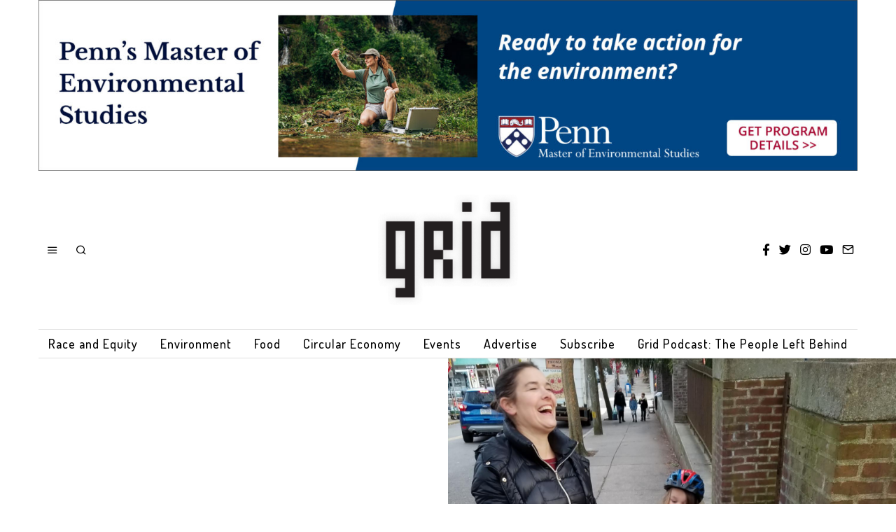

--- FILE ---
content_type: text/html; charset=UTF-8
request_url: https://gridphilly.com/blog-home/2023/04/03/philly-childrens-movement-brings-diverse-authors-and-perspectives-to-little-free-library/
body_size: 29658
content:
<!DOCTYPE html>
<html lang="en-US" class="no-js">
<head>
	<meta charset="UTF-8">
	<meta name="viewport" content="width=device-width, initial-scale=1.0">
	<link rel="profile" href="http://gmpg.org/xfn/11">
    
	<!--[if lt IE 9]>
	<script src="https://gridphilly.com/wp-content/themes/fox/v55/js/html5.js"></script>
	<![endif]-->
    
    <script>(function(html){html.className = html.className.replace(/\bno-js\b/,'js')})(document.documentElement);</script>
<meta name='robots' content='index, follow, max-image-preview:large, max-snippet:-1, max-video-preview:-1' />
	<style>img:is([sizes="auto" i], [sizes^="auto," i]) { contain-intrinsic-size: 3000px 1500px }</style>
	
	<!-- This site is optimized with the Yoast SEO plugin v26.5 - https://yoast.com/wordpress/plugins/seo/ -->
	<title>Philly Children’s Movement brings diverse authors and perspectives to little free library - Grid Magazine</title>
	<link rel="canonical" href="https://gridphilly.com/blog-home/2023/04/03/philly-childrens-movement-brings-diverse-authors-and-perspectives-to-little-free-library/" />
	<meta property="og:locale" content="en_US" />
	<meta property="og:type" content="article" />
	<meta property="og:title" content="Philly Children’s Movement brings diverse authors and perspectives to little free library - Grid Magazine" />
	<meta property="og:description" content="The Philly Children’s Movement (PCM), which promotes child-centered activism and social-justice campaigns, including marches, demonstrations and workshops, has further heightened social consciousness through its Radical Little Library, a free neighborhood book exchange box at 601 West Carpenter Lane, outside of the Charles W. Henry School, near the Mount Airy Weavers Way Co-op. “We stock the Radical Little Library with children’s books written and illustrated by BIPOC, LGBTQIA+ and other marginalized creators,” says Nicole Fisher, 45, PCM’s organizing director. Begun in May 2022, the library has works ranging from picture books for toddlers to fiction and nonfiction for young adults. “The" />
	<meta property="og:url" content="https://gridphilly.com/blog-home/2023/04/03/philly-childrens-movement-brings-diverse-authors-and-perspectives-to-little-free-library/" />
	<meta property="og:site_name" content="Grid Magazine" />
	<meta property="article:published_time" content="2023-04-03T10:00:24+00:00" />
	<meta property="article:modified_time" content="2023-05-03T23:56:30+00:00" />
	<meta property="og:image" content="https://gridphilly.com/wp-content/uploads/2023/03/April2023_RadicallyInclusive-768x1024.png" />
	<meta property="og:image:width" content="768" />
	<meta property="og:image:height" content="1024" />
	<meta property="og:image:type" content="image/png" />
	<meta name="author" content="Constance Garcia-Barrio" />
	<meta name="twitter:card" content="summary_large_image" />
	<meta name="twitter:label1" content="Written by" />
	<meta name="twitter:data1" content="Constance Garcia-Barrio" />
	<meta name="twitter:label2" content="Est. reading time" />
	<meta name="twitter:data2" content="7 minutes" />
	<script type="application/ld+json" class="yoast-schema-graph">{"@context":"https://schema.org","@graph":[{"@type":"Article","@id":"https://gridphilly.com/blog-home/2023/04/03/philly-childrens-movement-brings-diverse-authors-and-perspectives-to-little-free-library/#article","isPartOf":{"@id":"https://gridphilly.com/blog-home/2023/04/03/philly-childrens-movement-brings-diverse-authors-and-perspectives-to-little-free-library/"},"author":{"name":"Constance Garcia-Barrio","@id":"https://gridphilly.com/#/schema/person/11eff5232e6a020248d55e92b10e600d"},"headline":"Philly Children’s Movement brings diverse authors and perspectives to little free library","datePublished":"2023-04-03T10:00:24+00:00","dateModified":"2023-05-03T23:56:30+00:00","mainEntityOfPage":{"@id":"https://gridphilly.com/blog-home/2023/04/03/philly-childrens-movement-brings-diverse-authors-and-perspectives-to-little-free-library/"},"wordCount":1470,"commentCount":0,"publisher":{"@id":"https://gridphilly.com/#organization"},"image":{"@id":"https://gridphilly.com/blog-home/2023/04/03/philly-childrens-movement-brings-diverse-authors-and-perspectives-to-little-free-library/#primaryimage"},"thumbnailUrl":"https://gridphilly.com/wp-content/uploads/2023/03/April2023_RadicallyInclusive.png","articleSection":["#167 April 2023","Community","Culture","education"],"inLanguage":"en-US","potentialAction":[{"@type":"CommentAction","name":"Comment","target":["https://gridphilly.com/blog-home/2023/04/03/philly-childrens-movement-brings-diverse-authors-and-perspectives-to-little-free-library/#respond"]}]},{"@type":"WebPage","@id":"https://gridphilly.com/blog-home/2023/04/03/philly-childrens-movement-brings-diverse-authors-and-perspectives-to-little-free-library/","url":"https://gridphilly.com/blog-home/2023/04/03/philly-childrens-movement-brings-diverse-authors-and-perspectives-to-little-free-library/","name":"Philly Children’s Movement brings diverse authors and perspectives to little free library - Grid Magazine","isPartOf":{"@id":"https://gridphilly.com/#website"},"primaryImageOfPage":{"@id":"https://gridphilly.com/blog-home/2023/04/03/philly-childrens-movement-brings-diverse-authors-and-perspectives-to-little-free-library/#primaryimage"},"image":{"@id":"https://gridphilly.com/blog-home/2023/04/03/philly-childrens-movement-brings-diverse-authors-and-perspectives-to-little-free-library/#primaryimage"},"thumbnailUrl":"https://gridphilly.com/wp-content/uploads/2023/03/April2023_RadicallyInclusive.png","datePublished":"2023-04-03T10:00:24+00:00","dateModified":"2023-05-03T23:56:30+00:00","inLanguage":"en-US","potentialAction":[{"@type":"ReadAction","target":["https://gridphilly.com/blog-home/2023/04/03/philly-childrens-movement-brings-diverse-authors-and-perspectives-to-little-free-library/"]}]},{"@type":"ImageObject","inLanguage":"en-US","@id":"https://gridphilly.com/blog-home/2023/04/03/philly-childrens-movement-brings-diverse-authors-and-perspectives-to-little-free-library/#primaryimage","url":"https://gridphilly.com/wp-content/uploads/2023/03/April2023_RadicallyInclusive.png","contentUrl":"https://gridphilly.com/wp-content/uploads/2023/03/April2023_RadicallyInclusive.png","width":1920,"height":2560},{"@type":"WebSite","@id":"https://gridphilly.com/#website","url":"https://gridphilly.com/","name":"Grid Magazine","description":"Toward A Sustainable Philadelphia","publisher":{"@id":"https://gridphilly.com/#organization"},"potentialAction":[{"@type":"SearchAction","target":{"@type":"EntryPoint","urlTemplate":"https://gridphilly.com/?s={search_term_string}"},"query-input":{"@type":"PropertyValueSpecification","valueRequired":true,"valueName":"search_term_string"}}],"inLanguage":"en-US"},{"@type":"Organization","@id":"https://gridphilly.com/#organization","name":"Grid Magazine","url":"https://gridphilly.com/","logo":{"@type":"ImageObject","inLanguage":"en-US","@id":"https://gridphilly.com/#/schema/logo/image/","url":"https://gridphilly.com/wp-content/uploads/2022/01/cropped-Grid_Logo-1.jpg","contentUrl":"https://gridphilly.com/wp-content/uploads/2022/01/cropped-Grid_Logo-1.jpg","width":1034,"height":817,"caption":"Grid Magazine"},"image":{"@id":"https://gridphilly.com/#/schema/logo/image/"}},{"@type":"Person","@id":"https://gridphilly.com/#/schema/person/11eff5232e6a020248d55e92b10e600d","name":"Constance Garcia-Barrio","image":{"@type":"ImageObject","inLanguage":"en-US","@id":"https://gridphilly.com/#/schema/person/image/","url":"https://secure.gravatar.com/avatar/cd74224832400a583d8ab48cf561a64e5a54b3833be48c8f2e901ac8a0c542b4?s=96&d=mm&r=g","contentUrl":"https://secure.gravatar.com/avatar/cd74224832400a583d8ab48cf561a64e5a54b3833be48c8f2e901ac8a0c542b4?s=96&d=mm&r=g","caption":"Constance Garcia-Barrio"},"url":"https://gridphilly.com/blog-home/author/constancegarciabarrio/"}]}</script>
	<!-- / Yoast SEO plugin. -->


<link rel='dns-prefetch' href='//www.googletagmanager.com' />
<link rel='dns-prefetch' href='//use.fontawesome.com' />
<link rel='dns-prefetch' href='//fonts.googleapis.com' />
<link href='https://fonts.gstatic.com' crossorigin rel='preconnect' />
<link rel="alternate" type="application/rss+xml" title="Grid Magazine &raquo; Feed" href="https://gridphilly.com/feed/" />
<link rel="alternate" type="application/rss+xml" title="Grid Magazine &raquo; Comments Feed" href="https://gridphilly.com/comments/feed/" />
<link rel="alternate" type="text/calendar" title="Grid Magazine &raquo; iCal Feed" href="https://gridphilly.com/events/?ical=1" />
<link rel="alternate" type="application/rss+xml" title="Grid Magazine &raquo; Philly Children’s Movement brings diverse authors and perspectives to little free library Comments Feed" href="https://gridphilly.com/blog-home/2023/04/03/philly-childrens-movement-brings-diverse-authors-and-perspectives-to-little-free-library/feed/" />
<script>
window._wpemojiSettings = {"baseUrl":"https:\/\/s.w.org\/images\/core\/emoji\/16.0.1\/72x72\/","ext":".png","svgUrl":"https:\/\/s.w.org\/images\/core\/emoji\/16.0.1\/svg\/","svgExt":".svg","source":{"concatemoji":"https:\/\/gridphilly.com\/wp-includes\/js\/wp-emoji-release.min.js?ver=6.8.3"}};
/*! This file is auto-generated */
!function(s,n){var o,i,e;function c(e){try{var t={supportTests:e,timestamp:(new Date).valueOf()};sessionStorage.setItem(o,JSON.stringify(t))}catch(e){}}function p(e,t,n){e.clearRect(0,0,e.canvas.width,e.canvas.height),e.fillText(t,0,0);var t=new Uint32Array(e.getImageData(0,0,e.canvas.width,e.canvas.height).data),a=(e.clearRect(0,0,e.canvas.width,e.canvas.height),e.fillText(n,0,0),new Uint32Array(e.getImageData(0,0,e.canvas.width,e.canvas.height).data));return t.every(function(e,t){return e===a[t]})}function u(e,t){e.clearRect(0,0,e.canvas.width,e.canvas.height),e.fillText(t,0,0);for(var n=e.getImageData(16,16,1,1),a=0;a<n.data.length;a++)if(0!==n.data[a])return!1;return!0}function f(e,t,n,a){switch(t){case"flag":return n(e,"\ud83c\udff3\ufe0f\u200d\u26a7\ufe0f","\ud83c\udff3\ufe0f\u200b\u26a7\ufe0f")?!1:!n(e,"\ud83c\udde8\ud83c\uddf6","\ud83c\udde8\u200b\ud83c\uddf6")&&!n(e,"\ud83c\udff4\udb40\udc67\udb40\udc62\udb40\udc65\udb40\udc6e\udb40\udc67\udb40\udc7f","\ud83c\udff4\u200b\udb40\udc67\u200b\udb40\udc62\u200b\udb40\udc65\u200b\udb40\udc6e\u200b\udb40\udc67\u200b\udb40\udc7f");case"emoji":return!a(e,"\ud83e\udedf")}return!1}function g(e,t,n,a){var r="undefined"!=typeof WorkerGlobalScope&&self instanceof WorkerGlobalScope?new OffscreenCanvas(300,150):s.createElement("canvas"),o=r.getContext("2d",{willReadFrequently:!0}),i=(o.textBaseline="top",o.font="600 32px Arial",{});return e.forEach(function(e){i[e]=t(o,e,n,a)}),i}function t(e){var t=s.createElement("script");t.src=e,t.defer=!0,s.head.appendChild(t)}"undefined"!=typeof Promise&&(o="wpEmojiSettingsSupports",i=["flag","emoji"],n.supports={everything:!0,everythingExceptFlag:!0},e=new Promise(function(e){s.addEventListener("DOMContentLoaded",e,{once:!0})}),new Promise(function(t){var n=function(){try{var e=JSON.parse(sessionStorage.getItem(o));if("object"==typeof e&&"number"==typeof e.timestamp&&(new Date).valueOf()<e.timestamp+604800&&"object"==typeof e.supportTests)return e.supportTests}catch(e){}return null}();if(!n){if("undefined"!=typeof Worker&&"undefined"!=typeof OffscreenCanvas&&"undefined"!=typeof URL&&URL.createObjectURL&&"undefined"!=typeof Blob)try{var e="postMessage("+g.toString()+"("+[JSON.stringify(i),f.toString(),p.toString(),u.toString()].join(",")+"));",a=new Blob([e],{type:"text/javascript"}),r=new Worker(URL.createObjectURL(a),{name:"wpTestEmojiSupports"});return void(r.onmessage=function(e){c(n=e.data),r.terminate(),t(n)})}catch(e){}c(n=g(i,f,p,u))}t(n)}).then(function(e){for(var t in e)n.supports[t]=e[t],n.supports.everything=n.supports.everything&&n.supports[t],"flag"!==t&&(n.supports.everythingExceptFlag=n.supports.everythingExceptFlag&&n.supports[t]);n.supports.everythingExceptFlag=n.supports.everythingExceptFlag&&!n.supports.flag,n.DOMReady=!1,n.readyCallback=function(){n.DOMReady=!0}}).then(function(){return e}).then(function(){var e;n.supports.everything||(n.readyCallback(),(e=n.source||{}).concatemoji?t(e.concatemoji):e.wpemoji&&e.twemoji&&(t(e.twemoji),t(e.wpemoji)))}))}((window,document),window._wpemojiSettings);
</script>
<link rel='stylesheet' id='tribe-events-pro-mini-calendar-block-styles-css' href='https://gridphilly.com/wp-content/plugins/events-calendar-pro/build/css/tribe-events-pro-mini-calendar-block.css?ver=7.7.12' media='all' />
<link rel='stylesheet' id='sbi_styles-css' href='https://gridphilly.com/wp-content/plugins/instagram-feed/css/sbi-styles.min.css?ver=6.10.0' media='all' />
<link rel='stylesheet' id='elementor-frontend-css' href='https://gridphilly.com/wp-content/plugins/elementor/assets/css/frontend.min.css?ver=3.33.2' media='all' />
<link rel='stylesheet' id='swiper-css' href='https://gridphilly.com/wp-content/plugins/elementor/assets/lib/swiper/v8/css/swiper.min.css?ver=8.4.5' media='all' />
<link rel='stylesheet' id='fox-elementor-css' href='https://gridphilly.com/wp-content/plugins/fox-framework/css/framework.css?ver=3.0' media='all' />
<style id='wp-emoji-styles-inline-css'>

	img.wp-smiley, img.emoji {
		display: inline !important;
		border: none !important;
		box-shadow: none !important;
		height: 1em !important;
		width: 1em !important;
		margin: 0 0.07em !important;
		vertical-align: -0.1em !important;
		background: none !important;
		padding: 0 !important;
	}
</style>
<link rel='stylesheet' id='wp-block-library-css' href='https://gridphilly.com/wp-includes/css/dist/block-library/style.min.css?ver=6.8.3' media='all' />
<style id='classic-theme-styles-inline-css'>
/*! This file is auto-generated */
.wp-block-button__link{color:#fff;background-color:#32373c;border-radius:9999px;box-shadow:none;text-decoration:none;padding:calc(.667em + 2px) calc(1.333em + 2px);font-size:1.125em}.wp-block-file__button{background:#32373c;color:#fff;text-decoration:none}
</style>
<link rel='stylesheet' id='ife-facebook-events-block-style2-css' href='https://gridphilly.com/wp-content/plugins/import-facebook-events/assets/css/grid-style2.css?ver=1.8.7' media='all' />
<style id='global-styles-inline-css'>
:root{--wp--preset--aspect-ratio--square: 1;--wp--preset--aspect-ratio--4-3: 4/3;--wp--preset--aspect-ratio--3-4: 3/4;--wp--preset--aspect-ratio--3-2: 3/2;--wp--preset--aspect-ratio--2-3: 2/3;--wp--preset--aspect-ratio--16-9: 16/9;--wp--preset--aspect-ratio--9-16: 9/16;--wp--preset--color--black: #000000;--wp--preset--color--cyan-bluish-gray: #abb8c3;--wp--preset--color--white: #ffffff;--wp--preset--color--pale-pink: #f78da7;--wp--preset--color--vivid-red: #cf2e2e;--wp--preset--color--luminous-vivid-orange: #ff6900;--wp--preset--color--luminous-vivid-amber: #fcb900;--wp--preset--color--light-green-cyan: #7bdcb5;--wp--preset--color--vivid-green-cyan: #00d084;--wp--preset--color--pale-cyan-blue: #8ed1fc;--wp--preset--color--vivid-cyan-blue: #0693e3;--wp--preset--color--vivid-purple: #9b51e0;--wp--preset--gradient--vivid-cyan-blue-to-vivid-purple: linear-gradient(135deg,rgba(6,147,227,1) 0%,rgb(155,81,224) 100%);--wp--preset--gradient--light-green-cyan-to-vivid-green-cyan: linear-gradient(135deg,rgb(122,220,180) 0%,rgb(0,208,130) 100%);--wp--preset--gradient--luminous-vivid-amber-to-luminous-vivid-orange: linear-gradient(135deg,rgba(252,185,0,1) 0%,rgba(255,105,0,1) 100%);--wp--preset--gradient--luminous-vivid-orange-to-vivid-red: linear-gradient(135deg,rgba(255,105,0,1) 0%,rgb(207,46,46) 100%);--wp--preset--gradient--very-light-gray-to-cyan-bluish-gray: linear-gradient(135deg,rgb(238,238,238) 0%,rgb(169,184,195) 100%);--wp--preset--gradient--cool-to-warm-spectrum: linear-gradient(135deg,rgb(74,234,220) 0%,rgb(151,120,209) 20%,rgb(207,42,186) 40%,rgb(238,44,130) 60%,rgb(251,105,98) 80%,rgb(254,248,76) 100%);--wp--preset--gradient--blush-light-purple: linear-gradient(135deg,rgb(255,206,236) 0%,rgb(152,150,240) 100%);--wp--preset--gradient--blush-bordeaux: linear-gradient(135deg,rgb(254,205,165) 0%,rgb(254,45,45) 50%,rgb(107,0,62) 100%);--wp--preset--gradient--luminous-dusk: linear-gradient(135deg,rgb(255,203,112) 0%,rgb(199,81,192) 50%,rgb(65,88,208) 100%);--wp--preset--gradient--pale-ocean: linear-gradient(135deg,rgb(255,245,203) 0%,rgb(182,227,212) 50%,rgb(51,167,181) 100%);--wp--preset--gradient--electric-grass: linear-gradient(135deg,rgb(202,248,128) 0%,rgb(113,206,126) 100%);--wp--preset--gradient--midnight: linear-gradient(135deg,rgb(2,3,129) 0%,rgb(40,116,252) 100%);--wp--preset--font-size--small: 13px;--wp--preset--font-size--medium: 20px;--wp--preset--font-size--large: 36px;--wp--preset--font-size--x-large: 42px;--wp--preset--spacing--20: 0.44rem;--wp--preset--spacing--30: 0.67rem;--wp--preset--spacing--40: 1rem;--wp--preset--spacing--50: 1.5rem;--wp--preset--spacing--60: 2.25rem;--wp--preset--spacing--70: 3.38rem;--wp--preset--spacing--80: 5.06rem;--wp--preset--shadow--natural: 6px 6px 9px rgba(0, 0, 0, 0.2);--wp--preset--shadow--deep: 12px 12px 50px rgba(0, 0, 0, 0.4);--wp--preset--shadow--sharp: 6px 6px 0px rgba(0, 0, 0, 0.2);--wp--preset--shadow--outlined: 6px 6px 0px -3px rgba(255, 255, 255, 1), 6px 6px rgba(0, 0, 0, 1);--wp--preset--shadow--crisp: 6px 6px 0px rgba(0, 0, 0, 1);}:where(.is-layout-flex){gap: 0.5em;}:where(.is-layout-grid){gap: 0.5em;}body .is-layout-flex{display: flex;}.is-layout-flex{flex-wrap: wrap;align-items: center;}.is-layout-flex > :is(*, div){margin: 0;}body .is-layout-grid{display: grid;}.is-layout-grid > :is(*, div){margin: 0;}:where(.wp-block-columns.is-layout-flex){gap: 2em;}:where(.wp-block-columns.is-layout-grid){gap: 2em;}:where(.wp-block-post-template.is-layout-flex){gap: 1.25em;}:where(.wp-block-post-template.is-layout-grid){gap: 1.25em;}.has-black-color{color: var(--wp--preset--color--black) !important;}.has-cyan-bluish-gray-color{color: var(--wp--preset--color--cyan-bluish-gray) !important;}.has-white-color{color: var(--wp--preset--color--white) !important;}.has-pale-pink-color{color: var(--wp--preset--color--pale-pink) !important;}.has-vivid-red-color{color: var(--wp--preset--color--vivid-red) !important;}.has-luminous-vivid-orange-color{color: var(--wp--preset--color--luminous-vivid-orange) !important;}.has-luminous-vivid-amber-color{color: var(--wp--preset--color--luminous-vivid-amber) !important;}.has-light-green-cyan-color{color: var(--wp--preset--color--light-green-cyan) !important;}.has-vivid-green-cyan-color{color: var(--wp--preset--color--vivid-green-cyan) !important;}.has-pale-cyan-blue-color{color: var(--wp--preset--color--pale-cyan-blue) !important;}.has-vivid-cyan-blue-color{color: var(--wp--preset--color--vivid-cyan-blue) !important;}.has-vivid-purple-color{color: var(--wp--preset--color--vivid-purple) !important;}.has-black-background-color{background-color: var(--wp--preset--color--black) !important;}.has-cyan-bluish-gray-background-color{background-color: var(--wp--preset--color--cyan-bluish-gray) !important;}.has-white-background-color{background-color: var(--wp--preset--color--white) !important;}.has-pale-pink-background-color{background-color: var(--wp--preset--color--pale-pink) !important;}.has-vivid-red-background-color{background-color: var(--wp--preset--color--vivid-red) !important;}.has-luminous-vivid-orange-background-color{background-color: var(--wp--preset--color--luminous-vivid-orange) !important;}.has-luminous-vivid-amber-background-color{background-color: var(--wp--preset--color--luminous-vivid-amber) !important;}.has-light-green-cyan-background-color{background-color: var(--wp--preset--color--light-green-cyan) !important;}.has-vivid-green-cyan-background-color{background-color: var(--wp--preset--color--vivid-green-cyan) !important;}.has-pale-cyan-blue-background-color{background-color: var(--wp--preset--color--pale-cyan-blue) !important;}.has-vivid-cyan-blue-background-color{background-color: var(--wp--preset--color--vivid-cyan-blue) !important;}.has-vivid-purple-background-color{background-color: var(--wp--preset--color--vivid-purple) !important;}.has-black-border-color{border-color: var(--wp--preset--color--black) !important;}.has-cyan-bluish-gray-border-color{border-color: var(--wp--preset--color--cyan-bluish-gray) !important;}.has-white-border-color{border-color: var(--wp--preset--color--white) !important;}.has-pale-pink-border-color{border-color: var(--wp--preset--color--pale-pink) !important;}.has-vivid-red-border-color{border-color: var(--wp--preset--color--vivid-red) !important;}.has-luminous-vivid-orange-border-color{border-color: var(--wp--preset--color--luminous-vivid-orange) !important;}.has-luminous-vivid-amber-border-color{border-color: var(--wp--preset--color--luminous-vivid-amber) !important;}.has-light-green-cyan-border-color{border-color: var(--wp--preset--color--light-green-cyan) !important;}.has-vivid-green-cyan-border-color{border-color: var(--wp--preset--color--vivid-green-cyan) !important;}.has-pale-cyan-blue-border-color{border-color: var(--wp--preset--color--pale-cyan-blue) !important;}.has-vivid-cyan-blue-border-color{border-color: var(--wp--preset--color--vivid-cyan-blue) !important;}.has-vivid-purple-border-color{border-color: var(--wp--preset--color--vivid-purple) !important;}.has-vivid-cyan-blue-to-vivid-purple-gradient-background{background: var(--wp--preset--gradient--vivid-cyan-blue-to-vivid-purple) !important;}.has-light-green-cyan-to-vivid-green-cyan-gradient-background{background: var(--wp--preset--gradient--light-green-cyan-to-vivid-green-cyan) !important;}.has-luminous-vivid-amber-to-luminous-vivid-orange-gradient-background{background: var(--wp--preset--gradient--luminous-vivid-amber-to-luminous-vivid-orange) !important;}.has-luminous-vivid-orange-to-vivid-red-gradient-background{background: var(--wp--preset--gradient--luminous-vivid-orange-to-vivid-red) !important;}.has-very-light-gray-to-cyan-bluish-gray-gradient-background{background: var(--wp--preset--gradient--very-light-gray-to-cyan-bluish-gray) !important;}.has-cool-to-warm-spectrum-gradient-background{background: var(--wp--preset--gradient--cool-to-warm-spectrum) !important;}.has-blush-light-purple-gradient-background{background: var(--wp--preset--gradient--blush-light-purple) !important;}.has-blush-bordeaux-gradient-background{background: var(--wp--preset--gradient--blush-bordeaux) !important;}.has-luminous-dusk-gradient-background{background: var(--wp--preset--gradient--luminous-dusk) !important;}.has-pale-ocean-gradient-background{background: var(--wp--preset--gradient--pale-ocean) !important;}.has-electric-grass-gradient-background{background: var(--wp--preset--gradient--electric-grass) !important;}.has-midnight-gradient-background{background: var(--wp--preset--gradient--midnight) !important;}.has-small-font-size{font-size: var(--wp--preset--font-size--small) !important;}.has-medium-font-size{font-size: var(--wp--preset--font-size--medium) !important;}.has-large-font-size{font-size: var(--wp--preset--font-size--large) !important;}.has-x-large-font-size{font-size: var(--wp--preset--font-size--x-large) !important;}
:where(.wp-block-post-template.is-layout-flex){gap: 1.25em;}:where(.wp-block-post-template.is-layout-grid){gap: 1.25em;}
:where(.wp-block-columns.is-layout-flex){gap: 2em;}:where(.wp-block-columns.is-layout-grid){gap: 2em;}
:root :where(.wp-block-pullquote){font-size: 1.5em;line-height: 1.6;}
</style>
<link rel='stylesheet' id='contact-form-7-css' href='https://gridphilly.com/wp-content/plugins/contact-form-7/includes/css/styles.css?ver=6.1.4' media='all' />
<link rel='stylesheet' id='elementor-icons-css' href='https://gridphilly.com/wp-content/plugins/elementor/assets/lib/eicons/css/elementor-icons.min.css?ver=5.44.0' media='all' />
<link rel='stylesheet' id='elementor-post-21566-css' href='https://gridphilly.com/wp-content/uploads/elementor/css/post-21566.css?ver=1768392099' media='all' />
<link rel='stylesheet' id='font-awesome-5-all-css' href='https://gridphilly.com/wp-content/plugins/elementor/assets/lib/font-awesome/css/all.min.css?ver=3.33.2' media='all' />
<link rel='stylesheet' id='font-awesome-4-shim-css' href='https://gridphilly.com/wp-content/plugins/elementor/assets/lib/font-awesome/css/v4-shims.min.css?ver=3.33.2' media='all' />
<link rel='stylesheet' id='sbistyles-css' href='https://gridphilly.com/wp-content/plugins/instagram-feed/css/sbi-styles.min.css?ver=6.10.0' media='all' />
<link rel='stylesheet' id='import-facebook-events-front-css' href='https://gridphilly.com/wp-content/plugins/import-facebook-events/assets/css/import-facebook-events.css?ver=1.8.7' media='all' />
<link rel='stylesheet' id='import-facebook-events-front-style2-css' href='https://gridphilly.com/wp-content/plugins/import-facebook-events/assets/css/grid-style2.css?ver=1.8.7' media='all' />
<link rel='stylesheet' id='tribe-events-v2-single-skeleton-css' href='https://gridphilly.com/wp-content/plugins/the-events-calendar/build/css/tribe-events-single-skeleton.css?ver=6.15.14' media='all' />
<link rel='stylesheet' id='tribe-events-v2-single-skeleton-full-css' href='https://gridphilly.com/wp-content/plugins/the-events-calendar/build/css/tribe-events-single-full.css?ver=6.15.14' media='all' />
<link rel='stylesheet' id='tec-events-elementor-widgets-base-styles-css' href='https://gridphilly.com/wp-content/plugins/the-events-calendar/build/css/integrations/plugins/elementor/widgets/widget-base.css?ver=6.15.14' media='all' />
<link rel='stylesheet' id='wp-components-css' href='https://gridphilly.com/wp-includes/css/dist/components/style.min.css?ver=6.8.3' media='all' />
<link rel='stylesheet' id='godaddy-styles-css' href='https://gridphilly.com/wp-content/mu-plugins/vendor/wpex/godaddy-launch/includes/Dependencies/GoDaddy/Styles/build/latest.css?ver=2.0.2' media='all' />
<link rel='stylesheet' id='custom-fa-css' href='https://use.fontawesome.com/releases/v5.0.6/css/all.css?ver=6.8.3' media='all' />
<link rel='stylesheet' id='parent-style-css' href='https://gridphilly.com/wp-content/themes/fox/style.min.css?ver=6.8.3' media='all' />
<link rel='stylesheet' id='wi-fonts-css' href='https://fonts.googleapis.com/css?family=Gelasio%3A400%7CDosis%3A400%2C500%2C200%7CJulius+Sans+One%3A400%7CCormorant%3A400&#038;display=auto&#038;ver=5.5.4.6' media='all' />
<link rel='stylesheet' id='style-css' href='https://gridphilly.com/wp-content/themes/fox-child-theme/style.css?ver=5.5.4.6' media='all' />
<style id='style-inline-css'>
.color-accent,.social-list.style-plain:not(.style-text_color) a:hover,.wi-mainnav ul.menu ul > li:hover > a,
    .wi-mainnav ul.menu ul li.current-menu-item > a,
    .wi-mainnav ul.menu ul li.current-menu-ancestor > a,.related-title a:hover,.pagination-1 a.page-numbers:hover,.pagination-4 a.page-numbers:hover,.page-links > a:hover,.reading-progress-wrapper,.widget_archive a:hover, .widget_nav_menu a:hover, .widget_meta a:hover, .widget_recent_entries a:hover, .widget_categories a:hover, .widget_product_categories a:hover,.tagcloud a:hover,.header-cart a:hover,.woocommerce .star-rating span:before,.null-instagram-feed .clear a:hover,.widget a.readmore:hover{color:#95c368}.bg-accent,html .mejs-controls .mejs-time-rail .mejs-time-current,.fox-btn.btn-primary, button.btn-primary, input.btn-primary[type="button"], input.btn-primary[type="reset"], input.btn-primary[type="submit"],.social-list.style-black a:hover,.style--slider-nav-text .flex-direction-nav a:hover, .style--slider-nav-text .slick-nav:hover,.header-cart-icon .num,.post-item-thumbnail:hover .video-indicator-solid,a.more-link:hover,.post-newspaper .related-thumbnail,.pagination-4 span.page-numbers:not(.dots),.review-item.overall .review-score,#respond #submit:hover,.dropcap-color, .style--dropcap-color .enable-dropcap .dropcap-content > p:first-of-type:first-letter, .style--dropcap-color p.has-drop-cap:not(:focus):first-letter,.style--list-widget-3 .fox-post-count,.style--tagcloud-3 .tagcloud a:hover,.blog-widget-small .thumbnail-index,.foxmc-button-primary input[type="submit"],#footer-search .submit:hover,.wpcf7-submit:hover,.woocommerce .widget_price_filter .ui-slider .ui-slider-range,
.woocommerce .widget_price_filter .ui-slider .ui-slider-handle,.woocommerce span.onsale,
.woocommerce ul.products li.product .onsale,.woocommerce #respond input#submit.alt:hover,
.woocommerce a.button.alt:hover,
.woocommerce button.button.alt:hover,
.woocommerce input.button.alt:hover,.woocommerce a.add_to_cart_button:hover,.woocommerce #review_form #respond .form-submit input:hover{background-color:#95c368}.review-item.overall .review-score,.partial-content,.style--tagcloud-3 .tagcloud a:hover,.null-instagram-feed .clear a:hover{border-color:#95c368}.reading-progress-wrapper::-webkit-progress-value{background-color:#95c368}.reading-progress-wrapper::-moz-progress-value{background-color:#95c368}.home.blog .wi-content{padding-top:30px;padding-bottom:0px}.heading-1a .container, .heading-1b .container, .section-heading .line, .heading-5 .heading-inner{border-color:#cccccc}.header-search-wrapper .search-btn, .header-cart-icon, .hamburger-btn{font-size:16px}.fox-logo img{width:200px}.header-row-nav .container{border-color:#e0e0e0}.wi-mainnav ul.menu > li.menu-item-has-children > a:after, .wi-mainnav ul.menu > li.mega > a:after{color:#cccccc}.wi-mainnav ul.menu ul li:hover > a, .wi-mainnav ul.menu .post-nav-item-title:hover a, .wi-mainnav ul.menu > li.mega ul ul a:hover{color:#111111}.wi-mainnav ul.menu ul li:hover > a, .wi-mainnav ul.menu > li.mega ul ul a:hover{background-color:#ffffff}.wi-mainnav ul.menu ul li.current-menu-item > a, .wi-mainnav ul.menu ul li.current-menu-ancestor > a{color:#111111}.wi-mainnav ul.menu ul > li, .mega-sep{border-color:#ffffff}#footer-instagram{background-color:#ffffff}.footer-col-sep{border-color:#333333}#footer-widgets{color:#95c368}#footer-bottom{color:#95c368}#backtotop.backtotop-circle, #backtotop.backtotop-square{border-width:1px}#backtotop{color:#000000;background-color:#81d742;border-color:#81d742}#backtotop:hover{color:#81d742;background-color:#000000;border-color:#81d742}.list-thumbnail{width:280px}.minimal-logo img{height:60px}.share-style-custom a{width:30px}a{color:#95c368}a:hover{color:#b7b7b7}.fox-input, input[type="color"], input[type="date"], input[type="datetime"], input[type="datetime-local"], input[type="email"], input[type="month"], input[type="number"], input[type="password"], input[type="search"], input[type="tel"], input[type="text"], input[type="time"], input[type="url"], input[type="week"], input:not([type]), textarea{color:#777777;background-color:#f0f0f0}blockquote{text-align:left}.wi-dropcap,.enable-dropcap .dropcap-content > p:first-of-type:first-letter, p.has-drop-cap:not(:focus):first-letter{font-weight:400}.wp-caption-text, .post-thumbnail-standard figcaption, .wp-block-image figcaption, .blocks-gallery-caption{color:#555555}.post-item-title a:hover{text-decoration:underline}body .elementor-section.elementor-section-boxed>.elementor-container{max-width:1210px}@media (min-width: 1200px) {.container,.cool-thumbnail-size-big .post-thumbnail{width:1170px}body.layout-boxed .wi-wrapper{width:1230px}}@media (min-width:1024px) {.secondary, .section-secondary{width:280px}.has-sidebar .primary, .section-has-sidebar .section-primary, .section-sep{width:calc(100% - 280px)}}body,.font-body,.post-item-subtitle,body.single:not(.elementor-page) .entry-content,body.page:not(.elementor-page) .entry-content,.footer-copyright{font-family:"Georgia",serif}.font-heading,h1,h2,h3,h4,h5,h6,.wp-block-quote.is-large cite,.wp-block-quote.is-style-large cite,.fox-term-list,.wp-block-cover-text,.title-label,.thumbnail-view,.standalone-categories,.readmore,a.more-link,.post-big a.more-link,.style--slider-navtext .flex-direction-nav a,.page-links-container,.authorbox-nav,.post-navigation .post-title,.review-criterion,.review-score,.review-text,.commentlist .fn,.reply a,.widget_archive,.widget_nav_menu,.widget_meta,.widget_recent_entries,.widget_categories,.widget_product_categories,.widget_rss > ul a.rsswidget,.widget_rss > ul > li > cite,.widget_recent_comments,#backtotop,.view-count,.tagcloud,.woocommerce span.onsale,.woocommerce ul.products li.product .onsale,.woocommerce #respond input#submit,.woocommerce a.button,.woocommerce button.button,.woocommerce input.button,.woocommerce a.added_to_cart,.woocommerce nav.woocommerce-pagination ul,.woocommerce div.product p.price,.woocommerce div.product span.price,.woocommerce div.product .woocommerce-tabs ul.tabs li a,.woocommerce #reviews #comments ol.commentlist li .comment-text p.meta,.woocommerce table.shop_table th,.woocommerce table.shop_table td.product-name a,.offcanvas-nav,.post-item-title,.archive-title,.single .post-item-title.post-title,.page-title,.widget-title,.wi-dropcap,.enable-dropcap .dropcap-content > p:first-of-type:first-letter,p.has-drop-cap:not(:focus):first-letter,.wp-caption-text,.post-thumbnail-standard figcaption,.wp-block-image figcaption,.blocks-gallery-caption{font-family:"Gelasio",serif}.fox-btn,button,input[type="button"],input[type="reset"],input[type="submit"],.post-item-meta,.slogan,.wi-mainnav ul.menu > li > a,.footer-bottom .widget_nav_menu,#footernav,.wi-mainnav ul.menu ul,.header-builder .widget_nav_menu  ul.menu ul,.article-big .readmore,.fox-input,input[type="color"],input[type="date"],input[type="datetime"],input[type="datetime-local"],input[type="email"],input[type="month"],input[type="number"],input[type="password"],input[type="search"],input[type="tel"],input[type="text"],input[type="time"],input[type="url"],input[type="week"],input:not([type]),textarea,blockquote,.footer-bottom .widget_nav_menu a,#footernav a{font-family:"Dosis",sans-serif}.min-logo-text,.fox-logo,.mobile-logo-text,.single-heading{font-family:"Julius Sans One",sans-serif}.section-heading h2,.fox-heading .heading-title-main{font-family:"Cormorant",serif}.fox-logo{margin-top:20px;margin-bottom:20px}#titlebar .container{border-bottom-width:1px;border-color:#e0e0e0;border-style:solid}.wi-mainnav ul.menu ul{padding-top:10px;padding-right:10px;padding-bottom:10px;padding-left:10px;border-top-width:0px;border-right-width:0px;border-bottom-width:0px;border-left-width:0px;border-color:#ffffff}.widget-title{margin-bottom:20px}.fox-input, input[type="color"], input[type="date"], input[type="datetime"], input[type="datetime-local"], input[type="email"], input[type="month"], input[type="number"], input[type="password"], input[type="search"], input[type="tel"], input[type="text"], input[type="time"], input[type="url"], input[type="week"], input:not([type]), textarea{border-color:#f0f0f0}body, .font-body{font-size:1.45em;font-weight:400;font-style:normal;text-transform:none;letter-spacing:0px;line-height:1.5}h2, h1, h3, h4, h5, h6{font-weight:400;font-style:normal;text-transform:none;line-height:1.3}h2{font-size:2.0325em}h3{font-size:1.425em}h4{font-size:.75em}.fox-logo, .min-logo-text, .mobile-logo-text{font-size:80px;font-weight:300;font-style:normal;text-transform:uppercase;letter-spacing:0px;line-height:1.1}.slogan{font-size:12px;font-weight:400;font-style:normal;text-transform:uppercase;letter-spacing:2px;line-height:1.1}.wi-mainnav ul.menu > li > a, .footer-bottom .widget_nav_menu, #footernav, .offcanvas-nav{font-size:18px;font-weight:500;text-transform:none;letter-spacing:1px}.wi-mainnav ul.menu ul, .header-builder .widget_nav_menu  ul.menu ul{font-size:11px;font-weight:500;font-style:normal;text-transform:none}.post-item-title{font-weight:400;font-style:normal;text-transform:none}.post-item-meta{font-size:12px;font-weight:600;font-style:normal}.standalone-categories{font-size:12px;font-weight:400;font-style:normal;text-transform:uppercase;letter-spacing:1px}.archive-title{font-style:normal}.single .post-item-title.post-title, .page-title{font-style:normal}.post-item-subtitle{font-style:normal}body.single:not(.elementor-page) .entry-content, body.page:not(.elementor-page) .entry-content{font-size:21px;font-style:normal}.single-heading{font-size:1.5em;font-weight:400;font-style:normal}.widget-title{font-size:16px;font-weight:400;font-style:normal;text-transform:uppercase;letter-spacing:1px}.section-heading h2, .fox-heading .heading-title-main{font-weight:400;font-style:normal;text-transform:none}.fox-btn, button, input[type="button"], input[type="reset"], input[type="submit"], .article-big .readmore{font-size:11px;font-weight:500;font-style:normal;text-transform:uppercase;letter-spacing:2px}.fox-input, input[type="color"], input[type="date"], input[type="datetime"], input[type="datetime-local"], input[type="email"], input[type="month"], input[type="number"], input[type="password"], input[type="search"], input[type="tel"], input[type="text"], input[type="time"], input[type="url"], input[type="week"], input:not([type]), textarea{font-size:14px;font-style:normal}blockquote{font-size:16px;font-weight:700;font-style:normal;text-transform:uppercase}.wi-dropcap,.enable-dropcap .dropcap-content > p:first-of-type:first-letter, p.has-drop-cap:not(:focus):first-letter{font-style:normal}.wp-caption-text, .post-thumbnail-standard figcaption, .wp-block-image figcaption, .blocks-gallery-caption{font-size:10px;font-style:normal}.footer-copyright{font-style:normal}.footer-bottom .widget_nav_menu a, #footernav a{font-size:11px;font-style:normal;text-transform:uppercase;letter-spacing:1px}.offcanvas-nav{font-size:20px;font-weight:400;font-style:normal}@media only screen and (max-width: 1023px){body.single:not(.elementor-page) .entry-content, body.page:not(.elementor-page) .entry-content{font-size:21px}blockquote{font-size:18px}}@media only screen and (max-width: 567px){body, .font-body{font-size:17px}.fox-logo, .min-logo-text, .mobile-logo-text{font-size:30px}body.single:not(.elementor-page) .entry-content, body.page:not(.elementor-page) .entry-content{font-size:19px}blockquote{font-size:16px}}
</style>
<link rel='stylesheet' id='elementor-gf-local-roboto-css' href='https://gridphilly.com/wp-content/uploads/elementor/google-fonts/css/roboto.css?ver=1754675614' media='all' />
<link rel='stylesheet' id='elementor-gf-local-robotoslab-css' href='https://gridphilly.com/wp-content/uploads/elementor/google-fonts/css/robotoslab.css?ver=1754675616' media='all' />
<script src="https://gridphilly.com/wp-includes/js/jquery/jquery.min.js?ver=3.7.1" id="jquery-core-js"></script>
<script src="https://gridphilly.com/wp-includes/js/jquery/jquery-migrate.min.js?ver=3.4.1" id="jquery-migrate-js"></script>
<script src="https://gridphilly.com/wp-content/plugins/elementor/assets/lib/font-awesome/js/v4-shims.min.js?ver=3.33.2" id="font-awesome-4-shim-js"></script>

<!-- Google tag (gtag.js) snippet added by Site Kit -->
<!-- Google Analytics snippet added by Site Kit -->
<script src="https://www.googletagmanager.com/gtag/js?id=G-B00GZ38KM4" id="google_gtagjs-js" async></script>
<script id="google_gtagjs-js-after">
window.dataLayer = window.dataLayer || [];function gtag(){dataLayer.push(arguments);}
gtag("set","linker",{"domains":["gridphilly.com"]});
gtag("js", new Date());
gtag("set", "developer_id.dZTNiMT", true);
gtag("config", "G-B00GZ38KM4");
</script>
<link rel="https://api.w.org/" href="https://gridphilly.com/wp-json/" /><link rel="alternate" title="JSON" type="application/json" href="https://gridphilly.com/wp-json/wp/v2/posts/123063" /><link rel="EditURI" type="application/rsd+xml" title="RSD" href="https://gridphilly.com/xmlrpc.php?rsd" />
<meta name="generator" content="WordPress 6.8.3" />
<link rel='shortlink' href='https://gridphilly.com/?p=123063' />
<link rel="alternate" title="oEmbed (JSON)" type="application/json+oembed" href="https://gridphilly.com/wp-json/oembed/1.0/embed?url=https%3A%2F%2Fgridphilly.com%2Fblog-home%2F2023%2F04%2F03%2Fphilly-childrens-movement-brings-diverse-authors-and-perspectives-to-little-free-library%2F" />
<link rel="alternate" title="oEmbed (XML)" type="text/xml+oembed" href="https://gridphilly.com/wp-json/oembed/1.0/embed?url=https%3A%2F%2Fgridphilly.com%2Fblog-home%2F2023%2F04%2F03%2Fphilly-childrens-movement-brings-diverse-authors-and-perspectives-to-little-free-library%2F&#038;format=xml" />
<meta name="generator" content="Site Kit by Google 1.170.0" /><script type="text/javascript">//<![CDATA[
  function external_links_in_new_windows_loop() {
    if (!document.links) {
      document.links = document.getElementsByTagName('a');
    }
    var change_link = false;
    var force = '';
    var ignore = '';

    for (var t=0; t<document.links.length; t++) {
      var all_links = document.links[t];
      change_link = false;
      
      if(document.links[t].hasAttribute('onClick') == false) {
        // forced if the address starts with http (or also https), but does not link to the current domain
        if(all_links.href.search(/^http/) != -1 && all_links.href.search('gridphilly.com') == -1 && all_links.href.search(/^#/) == -1) {
          // console.log('Changed ' + all_links.href);
          change_link = true;
        }
          
        if(force != '' && all_links.href.search(force) != -1) {
          // forced
          // console.log('force ' + all_links.href);
          change_link = true;
        }
        
        if(ignore != '' && all_links.href.search(ignore) != -1) {
          // console.log('ignore ' + all_links.href);
          // ignored
          change_link = false;
        }

        if(change_link == true) {
          // console.log('Changed ' + all_links.href);
          document.links[t].setAttribute('onClick', 'javascript:window.open(\'' + all_links.href.replace(/'/g, '') + '\', \'_blank\', \'noopener\'); return false;');
          document.links[t].removeAttribute('target');
        }
      }
    }
  }
  
  // Load
  function external_links_in_new_windows_load(func)
  {  
    var oldonload = window.onload;
    if (typeof window.onload != 'function'){
      window.onload = func;
    } else {
      window.onload = function(){
        oldonload();
        func();
      }
    }
  }

  external_links_in_new_windows_load(external_links_in_new_windows_loop);
  //]]></script>

<meta name="tec-api-version" content="v1"><meta name="tec-api-origin" content="https://gridphilly.com"><link rel="alternate" href="https://gridphilly.com/wp-json/tribe/events/v1/" /><link rel="pingback" href="https://gridphilly.com/xmlrpc.php">
    <meta name="twitter:card" content="summary_large_image">
    <meta name="twitter:image" content="https://gridphilly.com/wp-content/uploads/2023/03/April2023_RadicallyInclusive.png">
    <meta name="google-site-verification" content="oO_ach1A0hpdIrDqSKlLZCw1VmQc-_2Wc26QtlJu6B4"><meta name="google-site-verification" content="v6uyNy3k_MXoD5Z9eUQkNYIotrk96_ZrDtHqtAqy9UY"><meta name="generator" content="Elementor 3.33.2; features: additional_custom_breakpoints; settings: css_print_method-external, google_font-enabled, font_display-auto">
			<style>
				.e-con.e-parent:nth-of-type(n+4):not(.e-lazyloaded):not(.e-no-lazyload),
				.e-con.e-parent:nth-of-type(n+4):not(.e-lazyloaded):not(.e-no-lazyload) * {
					background-image: none !important;
				}
				@media screen and (max-height: 1024px) {
					.e-con.e-parent:nth-of-type(n+3):not(.e-lazyloaded):not(.e-no-lazyload),
					.e-con.e-parent:nth-of-type(n+3):not(.e-lazyloaded):not(.e-no-lazyload) * {
						background-image: none !important;
					}
				}
				@media screen and (max-height: 640px) {
					.e-con.e-parent:nth-of-type(n+2):not(.e-lazyloaded):not(.e-no-lazyload),
					.e-con.e-parent:nth-of-type(n+2):not(.e-lazyloaded):not(.e-no-lazyload) * {
						background-image: none !important;
					}
				}
			</style>
			
<!-- Google Tag Manager snippet added by Site Kit -->
<script>
			( function( w, d, s, l, i ) {
				w[l] = w[l] || [];
				w[l].push( {'gtm.start': new Date().getTime(), event: 'gtm.js'} );
				var f = d.getElementsByTagName( s )[0],
					j = d.createElement( s ), dl = l != 'dataLayer' ? '&l=' + l : '';
				j.async = true;
				j.src = 'https://www.googletagmanager.com/gtm.js?id=' + i + dl;
				f.parentNode.insertBefore( j, f );
			} )( window, document, 'script', 'dataLayer', 'GTM-WHMV965' );
			
</script>

<!-- End Google Tag Manager snippet added by Site Kit -->
<link rel="icon" href="https://gridphilly.com/wp-content/uploads/2022/01/cropped-favicon-32x32.jpg" sizes="32x32" />
<link rel="icon" href="https://gridphilly.com/wp-content/uploads/2022/01/cropped-favicon-192x192.jpg" sizes="192x192" />
<link rel="apple-touch-icon" href="https://gridphilly.com/wp-content/uploads/2022/01/cropped-favicon-180x180.jpg" />
<meta name="msapplication-TileImage" content="https://gridphilly.com/wp-content/uploads/2022/01/cropped-favicon-270x270.jpg" />
		<style id="wp-custom-css">
			.single-tribe_events .tribe-events-c-subscribe-dropdown__button, .tribe-block__events-link .tribe-events-c-subscribe-dropdown__button {
	border-radius: 0px;
	color:#ffffff;
	background: #95c368;
	border-color:#95c368;
}
.single-tribe_events .tribe-events-c-subscribe-dropdown__button:hover, .tribe-block__events-link .tribe-events-c-subscribe-dropdown__button:hover {
	color:#ffffff;
	background: #95c368 !important;
}

.tribe-events-meta-group a {
  color: #95c368;
}

.wi-mainnav ul.menu > li > a:hover{
	color:#95c368;
}


.style--blockquote-icon-4 .wp-block-quote.is-large::before, .style--blockquote-icon-4 .wp-block-quote.is-style-large::before, .style--blockquote-icon-4 blockquote::before {
  background-image: url(https://gridphilly.com/wp-content/uploads/2022/04/quoteGreen2.jpg);
}

blockquote{
	font-family:"Dosis"!important;
	font-weight:900;
	font-size:22px
}

blockquote h6{
	font-family:"Tinos";
	font-style:italic;
text-transform:none !important;
	font-size:26px !important;
}
     

@media only screen and (max-width: 600px) {
.post-item-title {
  line-height: 26px;
}
}

.button {
    border-radius: 0px;
}


.metaslider.ms-theme-bubble .flexslider ul.slides .caption-wrap .caption, .metaslider.ms-theme-bubble .rslides .caption-wrap .caption, .metaslider.ms-theme-bubble .nivoSlider .nivo-caption {
  bottom: 20px !important;
}



.metaslider.ms-theme-bubble .flexslider ul.slides .caption-wrap .caption, .metaslider.ms-theme-bubble .rslides .caption-wrap .caption, .metaslider.ms-theme-bubble .nivoSlider .nivo-caption {
  font-size: 14px !important;
}


.wpcf7 form.invalid .wpcf7-response-output{
	color:grey;
}

.eaec-date-element-month.jsx-3762805772{
	color:#000000 !important;
}

.eaec-button-link.jsx-1242324630{
	background-color:#000000 !important;
	border-radius:0px !important;
}

.eaec-events-calendar-component.jsx-3420792274::before {
  background-color: #ffffff !important;
}

.eaec-events-calendar-component.jsx-1313649090::before {
  background-color: #ffffff !important;
}

.eaec-grid-item-component.jsx-2792603532 {
  background-color: #ffffff !important;
 border-radius: 1px !important;
  border: 1px solid #000!important;
}



.eaec-grid-item-component.jsx-2792603532 .eaec-grid-item-date {
	border-radius: 0px !important;
  border-color: #000000;
  background-color: #95c368 !important;
}

.eaec-grid-item-component.jsx-1480327677 .eaec-grid-item-date {
  border-radius: 0px !important;
}
.eaec-date-element-component.jsx-3762805772 {
  background-color: #000000 !important;
}
.eaec-grid-item-date .eaec-date-element-start .eaec-date-element-day {
  color: #ffffff !important;
	font-size: 40px;
  line-height: 36px;
	font-family: Gelasio !important;
}

.eaec-date-element-month.jsx-3653954993, .eaec-date-element-day.jsx-3653954993 {
  color: #ffffff !important;
font-family: Gelasio !important;
}

.eaec-popup-item-inner {
  border-radius: 0px !important;
}


#backtotop.backtotop-circle, #backtotop.backtotop-square {
  border-width: 0px;
  color: white;
  background: #95C368;
}


.elementor-kit-21566 {
  --e-global-color-primary: #6EC1E4;
  --e-global-color-secondary: #54595F;
  --e-global-color-text: #7A7A7A;
	--e-global-color-accent: #95C368;
}



.post-item-excerpt.excerpt-size-small  { display: none !important; 
}


.wi-mainnav ul.menu > li.menu-item-has-children > a::after, .wi-mainnav ul.menu > li.mega > a::after {
  color: #fff;
}

.style-indicator-angle-down ul.menu > li.mega > a::after, .style-indicator-angle-down ul.menu > li.menu-item-has-children > a::after {
  content: "\e92e";
	background: #95c368!important;
}

.wi-mainnav ul.menu > li.mega > ul > li > a{
	font-weight:500;
}

.wi-mainnav ul.menu ul{
	font-size: 16px;
	font-family:Dosis;
}


.copyright i {
  font-size: 14px;
}

.widget_wpcategorieswidget ul li a {
	color:#95c368 !important;
}
.widget_wpcategorieswidget h2 {
  color: #000000 !important;
  font-size: 16px !important;
}



div.sqs-image-shape-container-element.has-aspect-ratio{
  color: blue;
	position: relative;
    padding-bottom: 0 !important;
    overflow: hidden;
}
.wpcf7 form.sent .wpcf7-response-output {
  border-color: #030303;
}

.offcanvas-nav li > .indicator{
	color:#95c368 !important;
}
            		</style>
		
<style id="color-preview"></style>

            
</head>

<body class="wp-singular post-template-default single single-post postid-123063 single-format-standard wp-custom-logo wp-theme-fox wp-child-theme-fox-child-theme tribe-no-js metaslider-plugin masthead-mobile-fixed post-hero post-hero-half post-hero-half-light post-content-narrow fox-theme lightmode layout-wide style--dropcap-default dropcap-style-default style--dropcap-font-heading style--tag-block-2 style--tag-block style--list-widget-1 style--tagcloud-1 style--blockquote-has-icon style--blockquote-icon-4 style--blockquote-icon-position-above style--single-heading-border_top elementor-default elementor-kit-21566 tribe-theme-fox" itemscope itemtype="https://schema.org/WebPage">
    
    		<!-- Google Tag Manager (noscript) snippet added by Site Kit -->
		<noscript>
			<iframe src="https://www.googletagmanager.com/ns.html?id=GTM-WHMV965" height="0" width="0" style="display:none;visibility:hidden"></iframe>
		</noscript>
		<!-- End Google Tag Manager (noscript) snippet added by Site Kit -->
		    
        
    <div id="wi-all" class="fox-outer-wrapper fox-all wi-all">

        
        <div id="wi-wrapper" class="fox-wrapper wi-wrapper">

            <div class="wi-container">

                
                
<header id="masthead" class="site-header header-classic header-sticky-style-heavy-shadow submenu-light" itemscope itemtype="https://schema.org/WPHeader">
    
    <div id="masthead-mobile-height"></div>

    
    <div id="before-header" class="widget-area header-sidebar wide-sidebar header-row before-header align-center">
        
        <div class="container">
        <div id="ads-5" class="widget widget_ad">
<div class="fox-ad responsive-ad ad-container ad-banner">
    
    <div class="banner-inner">

        <a href="https://www.lps.upenn.edu/hs/mes?utm_source=banners&#038;utm_medium=web&#038;utm_campaign=grid_web_banners_mes_spring26&#038;utm_id=+" target="_blank"><div id="fox-ad-696c97f20c64c" class="ad-wrapper"><img width="1920" height="400" src="https://gridphilly.com/wp-content/uploads/2025/11/Penn-LPS-MES-banner_1920x400_Evergreen.jpg" class="attachment-full size-full" alt="" decoding="async" srcset="https://gridphilly.com/wp-content/uploads/2025/11/Penn-LPS-MES-banner_1920x400_Evergreen.jpg 1920w, https://gridphilly.com/wp-content/uploads/2025/11/Penn-LPS-MES-banner_1920x400_Evergreen-300x63.jpg 300w, https://gridphilly.com/wp-content/uploads/2025/11/Penn-LPS-MES-banner_1920x400_Evergreen-1024x213.jpg 1024w, https://gridphilly.com/wp-content/uploads/2025/11/Penn-LPS-MES-banner_1920x400_Evergreen-768x160.jpg 768w, https://gridphilly.com/wp-content/uploads/2025/11/Penn-LPS-MES-banner_1920x400_Evergreen-1536x320.jpg 1536w, https://gridphilly.com/wp-content/uploads/2025/11/Penn-LPS-MES-banner_1920x400_Evergreen-480x100.jpg 480w" sizes="(max-width: 1920px) 100vw, 1920px" /></div></a>        
    </div><!-- .banner-inner -->
    
</div>
</div>        
        </div><!-- .container -->
    </div><!-- .widget-area -->

    
<div class="header-container header-stack3 header-nav-top-1 header-nav-bottom-1">


    
    
<div class="header-classic-row header-row-branding header-row-main header-stack3-main">

    <div class="container">
        
        
    <div id="logo-area" class="fox-logo-area fox-header-logo site-branding">
        
        <div id="wi-logo" class="fox-logo-container">
            
            <h2 class="wi-logo-main fox-logo logo-type-image" id="site-logo">                
                <a href="https://gridphilly.com/" rel="home">
                    
                    <img width="1034" height="817" src="https://gridphilly.com/wp-content/uploads/2022/01/cropped-Grid_Logo-1.jpg" class="main-img-logo" alt="" decoding="async" srcset="https://gridphilly.com/wp-content/uploads/2022/01/cropped-Grid_Logo-1.jpg 1034w, https://gridphilly.com/wp-content/uploads/2022/01/cropped-Grid_Logo-1-300x237.jpg 300w, https://gridphilly.com/wp-content/uploads/2022/01/cropped-Grid_Logo-1-1024x809.jpg 1024w, https://gridphilly.com/wp-content/uploads/2022/01/cropped-Grid_Logo-1-768x607.jpg 768w" sizes="(max-width: 1034px) 100vw, 1034px" />                    
                </a>
                
            </h2>
        </div><!-- .fox-logo-container -->

        
    </div><!-- #logo-area -->

            
                <div class="header-stack3-left header-stack3-part">
            
            
    <span class="toggle-menu hamburger hamburger-btn">
        <span class="hamburger-open-icon"><i class="feather-menu ic-hamburger"></i></span>        <span class="hamburger-close-icon"><i class="feather-x"></i></span>    </span>



<div class="header-search-wrapper header-search-modal">
    
    <span class="search-btn search-btn-modal">
        <i class="feather-search"></i>    </span>
    
    <div class="modal-search-wrapper modal-showing-slide-right">
        
        <div class="container">
            
            <div class="modal-search-container">
    
                <div class="searchform">
    
    <form role="search" method="get" action="https://gridphilly.com/" itemprop="potentialAction" itemscope itemtype="https://schema.org/SearchAction" class="form">
        
        <input type="text" name="s" class="s search-field" value="" placeholder="Type &amp; hit enter" />
        
        <button class="submit" role="button" title="Go">
            
            <i class="feather-search"></i>            
        </button>
        
    </form><!-- .form -->
    
</div><!-- .searchform -->                
                                
            </div><!-- .modal-search-container -->
            
        </div><!-- .header-search-form -->
        
        <span class="close-modal"><i class="feather-x"></i></span>
    
    </div><!-- .modal-search-wrapper -->
    
</div><!-- .header-search-wrapper -->

            
        </div><!-- .header-stack3-part -->
                
                <div class="header-stack3-right header-stack3-part">
            
            

<div class="social-list header-social style-plain shape-circle align-center icon-size-bigger icon-spacing-small style-none" id="social-id-696c97f225a76">
    
    <ul>
    
                
        <li class="li-facebook">
            <a href="https://www.facebook.com/gridmagazine" target="_blank" rel="noopener" title="Facebook">
                <i class="fab fa-facebook-f"></i>
            </a>
            
                    </li>
        
                
        <li class="li-twitter">
            <a href="https://www.twitter.com/gridphilly" target="_blank" rel="noopener" title="Twitter">
                <i class="fab fa-twitter"></i>
            </a>
            
                    </li>
        
                
        <li class="li-instagram">
            <a href="https://www.instagram.com/gridmagazine" target="_blank" rel="noopener" title="Instagram">
                <i class="fab fa-instagram"></i>
            </a>
            
                    </li>
        
                
        <li class="li-youtube">
            <a href="https://www.youtube.com/channel/UCEyJcUoxYE_AF9RbSFsW7BA/featured" target="_blank" rel="noopener" title="YouTube">
                <i class="fab fa-youtube"></i>
            </a>
            
                    </li>
        
                
        <li class="li-email">
            <a href="mailto:alex@gridphilly.com" target="_blank" rel="noopener" title="Email">
                <i class="feather-mail"></i>
            </a>
            
                    </li>
        
            
    </ul>
    
</div><!-- .social-list -->

            
        </div><!-- .header-stack3-part -->
        
    </div><!-- .container -->
    
    
</div><!-- .header-row-main -->
    
    
<div class="row-nav-light row-nav-style-active-4 header-classic-row header-row-nav header-sticky-element">

    <div class="container">

        
        <nav id="wi-mainnav" class="navigation-ele wi-mainnav" role="navigation" itemscope itemtype="https://schema.org/SiteNavigationElement">

            <div class="menu style-indicator-angle-down"><ul id="menu-primary" class="menu"><li id="menu-item-24039" class="menu-item menu-item-type-taxonomy menu-item-object-category menu-item-24039"><a href="https://gridphilly.com/blog-home/category/race-and-equity/">Race and Equity</a></li>
<li id="menu-item-24040" class="menu-item menu-item-type-taxonomy menu-item-object-category menu-item-24040"><a href="https://gridphilly.com/blog-home/category/environment/">Environment</a></li>
<li id="menu-item-24041" class="menu-item menu-item-type-taxonomy menu-item-object-category menu-item-24041"><a href="https://gridphilly.com/blog-home/category/food/">Food</a></li>
<li id="menu-item-24042" class="menu-item menu-item-type-taxonomy menu-item-object-category menu-item-24042"><a href="https://gridphilly.com/blog-home/category/circular-economy/">Circular Economy</a></li>
<li id="menu-item-32669" class="menu-item menu-item-type-post_type_archive menu-item-object-tribe_events menu-item-32669"><a href="https://gridphilly.com/events/">Events</a></li>
<li id="menu-item-24268" class="menu-item menu-item-type-post_type menu-item-object-page menu-item-24268"><a href="https://gridphilly.com/advertise/">Advertise</a></li>
<li id="menu-item-26059" class="menu-item menu-item-type-custom menu-item-object-custom menu-item-26059"><a target="_blank" href="https://store.gridphilly.com/">Subscribe</a></li>
<li id="menu-item-161071" class="menu-item menu-item-type-post_type menu-item-object-page menu-item-161071"><a href="https://gridphilly.com/grid-podcast-the-people-left-behind/">Grid Podcast: The People Left Behind</a></li>
</ul></div>
        </nav><!-- #wi-mainnav -->

        
    </div><!-- .container -->
    
    
</div><!-- .header-element-nav -->



    
</div><!-- .header-container -->
    <div id="after-header" class="widget-area header-sidebar wide-sidebar header-row after-header align-center">

        <div class="container">
        <div id="ads-12" class="widget widget_ad"></div>        
        </div><!-- .container -->
    </div><!-- .widget-area -->

        
</header><!-- #masthead -->
<div id="masthead-mobile" class="masthead-mobile">
    
    <div class="container">
        
        <div class="masthead-mobile-left masthead-mobile-part">
            
            
    <span class="toggle-menu hamburger hamburger-btn">
        <span class="hamburger-open-icon"><i class="feather-menu ic-hamburger"></i></span>        <span class="hamburger-close-icon"><i class="feather-x"></i></span>    </span>

            
                        
        </div><!-- .masthead-mobile-part -->
    
        
<h4 id="mobile-logo" class="mobile-logo mobile-logo-image">
    
    <a href="https://gridphilly.com/" rel="home">

                
        
        <img width="1034" height="817" src="https://gridphilly.com/wp-content/uploads/2022/01/cropped-Grid_Logo-1.jpg" class="attachment-full size-full" alt="" decoding="async" srcset="https://gridphilly.com/wp-content/uploads/2022/01/cropped-Grid_Logo-1.jpg 1034w, https://gridphilly.com/wp-content/uploads/2022/01/cropped-Grid_Logo-1-300x237.jpg 300w, https://gridphilly.com/wp-content/uploads/2022/01/cropped-Grid_Logo-1-1024x809.jpg 1024w, https://gridphilly.com/wp-content/uploads/2022/01/cropped-Grid_Logo-1-768x607.jpg 768w" sizes="(max-width: 1034px) 100vw, 1034px" />
        
    </a>
    
</h4><!-- .mobile-logo -->

            
        <div class="masthead-mobile-right masthead-mobile-part">
        
                        
        </div><!-- .masthead-mobile-part -->
    
    </div><!-- .container -->
    
    <div class="masthead-mobile-bg"></div>

</div><!-- #masthead-mobile -->
    
    
                <div id="wi-main" class="wi-main fox-main">
<article id="wi-content" class="wi-content wi-single single-style-5 single-style-hero padding-top-zero post-123063 post type-post status-publish format-standard has-post-thumbnail hentry category-167-april-2023 category-community category-culture category-education has-sidebar sidebar-right style--link-3" itemscope itemtype="https://schema.org/CreativeWork">
    
    
<div id="masthead-mobile-height"></div>
<div id="hero" class="hero-half hero-section single-big-section">
        
    <div class="hero-background">
        
            
<figure class="wi-thumbnail fox-thumbnail post-item-thumbnail fox-figure hero-thumbnail hero-half-thumbnail thumbnail-acute ratio-portrait hover-none" itemscope itemtype="https://schema.org/ImageObject">
    
    <div class="thumbnail-inner">
    
        
            <div class="image-element">

                <img width="1920" height="2560" src="https://gridphilly.com/wp-content/uploads/2023/03/April2023_RadicallyInclusive.png" class="attachment-full size-full" alt="" decoding="async" srcset="https://gridphilly.com/wp-content/uploads/2023/03/April2023_RadicallyInclusive.png 1920w, https://gridphilly.com/wp-content/uploads/2023/03/April2023_RadicallyInclusive-225x300.png 225w, https://gridphilly.com/wp-content/uploads/2023/03/April2023_RadicallyInclusive-768x1024.png 768w, https://gridphilly.com/wp-content/uploads/2023/03/April2023_RadicallyInclusive-1152x1536.png 1152w, https://gridphilly.com/wp-content/uploads/2023/03/April2023_RadicallyInclusive-1536x2048.png 1536w, https://gridphilly.com/wp-content/uploads/2023/03/April2023_RadicallyInclusive-480x640.png 480w" sizes="(max-width: 1920px) 100vw, 1920px" />
            </div><!-- .image-element -->

            
            
                
    </div><!-- .thumbnail-inner -->
    
    
</figure><!-- .fox-thumbnail -->


    </div><!-- .hero-background -->

    <div class="hero-content">
        
        <div class="hero-header">
    
    <div class="container">
        
        <div class="hero-main-header narrow-area">
    
            
    <div class="entry-categories meta-categories categories-plain standalone-categories hero-meta-categories">

        <a href="https://gridphilly.com/blog-home/category/167-april-2023/" rel="tag">#167 April 2023</a><span class="sep">/</span><a href="https://gridphilly.com/blog-home/category/community/" rel="tag">Community</a><span class="sep">/</span><a href="https://gridphilly.com/blog-home/category/culture/" rel="tag">Culture</a><span class="sep">/</span><a href="https://gridphilly.com/blog-home/category/education/" rel="tag">education</a>
    </div>

    <h1 class="post-title post-item-title hero-title">Philly Children’s Movement brings diverse authors and perspectives to little free library</h1><div class="header-subtitle"></div>            
        </div><!-- .narrow-area -->
        
    </div><!-- .container -->
        
</div><!-- .hero-header -->
                <a href="#" class="scroll-down-btn scroll-down-btn-arrow">
        <span>Start</span>
        <i class="feather-chevron-down"></i>
    </a>
    
    </div><!-- .hero-content -->

</div><!-- #hero -->

    
    <div class="single-big-section single-big-section-ad single-big-section-top-ad"><div class="container">
<div class="fox-ad responsive-ad ad-container fox-ad-top ad-banner">
    
    <div class="banner-inner">

        <a href="https://www.lps.upenn.edu/hs/mes?utm_source=banners&#038;utm_medium=web&#038;utm_campaign=grid_web_banners_mes_spring26&#038;utm_id=+" target="_blank"><picture id="fox-ad-696c97f2819b4"><source srcset="https://gridphilly.com/wp-content/uploads/2025/11/Penn-LPS-MES-banne_560x800_Evergreen.jpg" media="(max-width: 600px)" /><source srcset="https://gridphilly.com/wp-content/uploads/2025/11/Penn-LPS-MES-banne_560x800_Evergreen.jpg" media="(max-width: 840px)" /><img width="1920" height="400" src="https://gridphilly.com/wp-content/uploads/2025/11/Penn-LPS-MES-banner_1920x400_Evergreen.jpg" class="attachment-full size-full" alt="" decoding="async" srcset="https://gridphilly.com/wp-content/uploads/2025/11/Penn-LPS-MES-banner_1920x400_Evergreen.jpg 1920w, https://gridphilly.com/wp-content/uploads/2025/11/Penn-LPS-MES-banner_1920x400_Evergreen-300x63.jpg 300w, https://gridphilly.com/wp-content/uploads/2025/11/Penn-LPS-MES-banner_1920x400_Evergreen-1024x213.jpg 1024w, https://gridphilly.com/wp-content/uploads/2025/11/Penn-LPS-MES-banner_1920x400_Evergreen-768x160.jpg 768w, https://gridphilly.com/wp-content/uploads/2025/11/Penn-LPS-MES-banner_1920x400_Evergreen-1536x320.jpg 1536w, https://gridphilly.com/wp-content/uploads/2025/11/Penn-LPS-MES-banner_1920x400_Evergreen-480x100.jpg 480w" sizes="(max-width: 1920px) 100vw, 1920px" /></picture></a>        
    </div><!-- .banner-inner -->
    
</div>
</div></div>    
    <div class="single-big-section single-big-section-content">
        
        <div class="container">

            <div id="primary" class="primary content-area">

                <div class="theiaStickySidebar">

                    
<div class="single-body single-section">
    
    <div class="single-section single-main-content allow-stretch-left allow-stretch-right allow-stretch-bigger disable-dropcap">
        
                
        <div class="entry-container">
            
            <div class="content-main narrow-area">
            
                <header class="hero-meta single-component" itemscope itemtype="https://schema.org/WPHeader">

    <div class="container">

        <div class="header-main narrow-area">

            <div class="post-item-header">
<div class="post-item-meta wi-meta fox-meta post-header-section ">
    
    <div class="fox-meta-author entry-author meta-author" itemprop="author" itemscope itemtype="https://schema.org/Person"><span class="byline"> by <a class="url fn" itemprop="url" rel="author" href="https://gridphilly.com/blog-home/author/constancegarciabarrio/">Constance Garcia-Barrio</a></span></div>    <div class="entry-date meta-time machine-time time-short"><time class="published updated" itemprop="datePublished" datetime="2023-04-03T06:00:24-04:00">April 3, 2023</time></div>                    
</div>

</div>
        </div>

    </div><!-- .container -->

</header>


                <div class="dropcap-content columnable-content article-content entry-content single-component">

                    <p>The Philly Children’s Movement (PCM), which promotes child-centered activism and social-justice campaigns, including marches, demonstrations and workshops, has further heightened social consciousness through its Radical Little Library, a free neighborhood book exchange box at 601 West Carpenter Lane, outside of the Charles W. Henry School, near the Mount Airy Weavers Way Co-op.</p>
<p>“We stock the Radical Little Library with children’s books written and illustrated by BIPOC, LGBTQIA+ and other marginalized creators,” says Nicole Fisher, 45, PCM’s organizing director. Begun in May 2022, the library has works ranging from picture books for toddlers to fiction and nonfiction for young adults. “The books feature a variety of identities, covering race, class, family structure, sexual orientation and religion,” Fisher says. The library also has stories by and about people with disabilities.</p>
<figure id="attachment_123066" aria-describedby="caption-attachment-123066" style="width: 1920px" class="wp-caption aligncenter"><img fetchpriority="high" decoding="async" class="wp-image-123066 size-full" src="https://gridphilly.com/wp-content/uploads/2023/03/April2023_RadicallyInclusive.png" alt="" width="1920" height="2560" srcset="https://gridphilly.com/wp-content/uploads/2023/03/April2023_RadicallyInclusive.png 1920w, https://gridphilly.com/wp-content/uploads/2023/03/April2023_RadicallyInclusive-225x300.png 225w, https://gridphilly.com/wp-content/uploads/2023/03/April2023_RadicallyInclusive-768x1024.png 768w, https://gridphilly.com/wp-content/uploads/2023/03/April2023_RadicallyInclusive-1152x1536.png 1152w, https://gridphilly.com/wp-content/uploads/2023/03/April2023_RadicallyInclusive-1536x2048.png 1536w, https://gridphilly.com/wp-content/uploads/2023/03/April2023_RadicallyInclusive-480x640.png 480w" sizes="(max-width: 1920px) 100vw, 1920px" /><figcaption id="caption-attachment-123066" class="wp-caption-text">This Charles W. Henry School parent often finds a book from the radical little library that makes her child both laugh and think. <span class="s1">Photo courtesy of Philly Children’s Movement.</span></figcaption></figure>
<p>The Radical Little Library puts PCM in step with the nationally known program Read in Color. Little Free Library, begun in Wisconsin in 2009, developed the Read in Color program after George Floyd’s murder in 2020. Like the Radical Little Library, Read in Color features authors, illustrators and topics often sidelined in the past.</p>
<p>“Since Read in Color launched in the Twin Cities in 2020, we’ve shared more than 8,000 diverse books in our home community and established 25 Little Free Library book-sharing boxes,” says Margret Aldrich, director of communications at Little Free Library.” Read in Color has shared 40,000 diverse books nationwide, Aldrich says.</p>
<p>The Radical Little Library and the Read in Color program help redress an imbalance in the publishing industry. The majority of all U.S. children are of color, according to journalist Stacy M. Brown’s article in the April 14, 2021, edition of The Washington Informer. However, fewer than 25 percent of children’s books depict characters of color, according to the Little Free Library.</p>
<p>Students in Germantown and Mount Airy seem to enjoy helping with the Radical Little Library.</p>
<p>“I’ve gone with my mom to collect book donations from the book bank and shop for books at thrift stores,” says Asa White, 12, a student at Greene Street Friends School, “[and] I’ve helped refill the library.” White has donated books, including “The Hate U Give” by Angie Thomas.</p>
<p>Books like “Unspeakable: The Tulsa Race Massacre,” by author Carole Boston Weatherford and award-winning illustrator Floyd Cooper, both Black, have had shelf space in the Radical Little Library, but the books represent a range of emotional tones.</p>
<p>&#8220;We don’t limit the library to traumatic events,” Fisher says. “We want to tell stories of the joy of people of color, too. It’s part of our mission to uplift diverse children.”</p>
<p>The Radical Little Library achieves several goals.</p>
<p>“It fights book banning, which threatens to silence aspects of the nation’s past and present, such as slavery, Black achievements and violence against religious groups,” Fisher says.</p>
<p>The American Library Association (ALA) bears Fisher out. The record-breaking drive to ban books in 2022 reflects coordinated efforts to muzzle “historically underrepresented voices and deprives young people, in particular, of the chance to explore a world beyond the confines of personal experience,” says ALA president Lessa Kanani’opua Pelayo-Lozada.</p>
<p>Besides stocking banned or challenged books, the Radical Little Library lets children see more than the most familiar Black figures. “[Some classes] are MLK-ing me and Rosa Parks-ing me to death,” one student says about all-too-frequent limitations of Black history curriculums.</p>
<p>Books like those in the Radical Little Library can also boost children’s self-esteem, according to Colours of Us and Children’s Library Lady, websites about diverse books for children.</p>
<blockquote>
<h2 class="p1"><span class="s1">Seeing the Radical Little Library has made me more interested in reading books about different cultures.”</span></h2>
<h6 class="p1"><span class="s1">— Joshua Seales,</span> <span class="s3"><i>Greene Street Friends student</i></span></h6>
</blockquote>
<p>“I love to read, and it feels good when the characters in the book look like me,” Asa White says.</p>
<p>No matter a child’s background, the Radical Little Library can spark curiosity about other cultures.</p>
<p>“Seeing the Radical Little Library has made me more interested in reading books about different cultures,” says Joshua Seales, 12, a Greene Street Friends student. Seales finds other benefits. “Having the library there means that other children who don’t have the same access to books, especially people of color, will be able to read about people who may share their experiences. I haven’t provided books [for the Radical Little Library] yet, but I have one I just finished reading and will probably donate. It’s called ‘Long Way Down’ by Jason Reynolds.”</p>
<p>PCM relies on other events to distribute books to children. The organization partnered with Jeannine Cook, owner of Harriett’s Bookshop and a PCM founding member, by having a table on banned books at the September 2022 launch of “Magnolia Flower,” a new children’s book by Ibram X. Kendi. This adaptation of Zora Neale Hurston’s short story of the same name focuses on a girl of Black and Indigenous heritage.</p>
<p>During last October’s Read by 4th Reading Promise Week, when parents vow to help their children become better readers, PCM hosted a Joy &amp; Justice! event in the Jenks Academy for the Arts and Sciences schoolyard at 8301 Germantown Avenue.</p>
<p>The gathering featured author and tap dancer Khalil Munir, raised in South Philly. Munir’s three-part series, “The Crown Is Yours,” is based on his life. He told the audience of largely Black and Brown children that he’s successful despite dyslexia, an important message for children with learning differences.</p>
<p>PCM volunteers gave out free books at this event, some of them by BIPOC authors.</p>
<p>Books are a PCM cornerstone, but the organization has other tools as well. It began a Radical Little Garden last year.</p>
<p>“Children get to see the cycle of food: planting seeds, growing food, harvesting it and putting it in the community refrigerator for families,” Fisher says of the garden, at Germantown Avenue and Pastorius Street. “For our first season in 2021, we grew radishes, different kinds of lettuce and herbs. The garden ties in with environmental justice. In some parts of Philadelphia you have the food at the corner store, and it may not be fresh. And working in the garden is another chance to bring the community together.”<br />
Besides these projects, PCM has, since its 2015 founding, offered antiracism and social-justice workshops, programs and consultations for schools and organizations.</p>
<p>“We have four core workshops,” Fisher says. “They include Developmental Stages: Understanding Race and Racism, Using Youth and Children’s Media to Build Antiracist Families &amp; Schools, Talking with Children and Youth About Race and Racism, and Spotting Bias in Ourselves and Our Curriculum. We also have a six-part series on talking with kids about identity. Children notice different skin tones early, so it’s important to start teaching antiracist concepts early.”</p>
<p>PCM faces challenges in securing funding to grow.</p>
<p>“We’d like to have more children, families and schools involved in racial justice activism,” Fisher says, “but like many smaller nonprofits, we’re working to sustain ourselves post-pandemic. We’ve been blessed with help from several amazing funders, however we’ve been struggling to pull in larger funding to grow and extend our services.” Fisher has also noticed a recent belief that society has graduated beyond issues of race despite continuing racial disparities in the criminal legal system, environmental justice, education and other areas. It makes support even more challenging if funders shy away from antiracism topics, Fisher says.</p>
<p>In the meantime, the Radical Little Library helps develop keener awareness and appreciation of different cultures and ethnicities. Thanks to the library, Philadelphia joins cities like Minneapolis, New York, and Tulsa in promoting education and justice through free diverse books.</p>
<p>“We invite book donations to help sustain the Radical Little Library,” Fisher says. “Community support is a huge part of the library’s longevity.”</p>
<h3><strong>References for Books</strong></h3>
<p>The passion surrounding radical little libraries—one was blown up in Washington, D.C.—suggests their potential. Consider these book lists:</p>
<ul>
<li><strong>EmbraceRace</strong>, an Amherst, Massachusetts, nonprofit, has webinars and action guides to help raise “kids who are inclusive, thoughtful, and brave about race.” Visit <a href="https://www.embracerace.org/resources">embracerace.org/resources</a> and click on “children’s books.”</li>
<li><strong>Little Free Library’s Diverse Books Advisory Group</strong> and allies offers “lists of multicultural inclusive books for all age levels.” Visit <a href="https://littlefreelibrary.org/programs/read-in-color/recommended-reading/">littlefreelibrary.org</a> and click “programs,” then “Read in Color,” then “recommended reading.”</li>
<li><strong>The Black Caucus of the American Library Association</strong> has created a reading list of 50 Black comics for all ages. Watch their YouTube video “<a href="https://www.youtube.com/watch?v=K4VeeyKKniE">Black Lives Matter: Comics as a Powerful Lens for Social Justice</a>.”</li>
</ul>
<p class="p1"><i>To learn more about Philly Children’s Movement, visit <a href="https://phillychildrensmovement.org/">phillychildrensmovement.org</a> or email <a href="mailto:phillychildrensmovement@gmail.com">phillychildrensmovement@gmail.com</a>.</i></p>

                </div><!-- .entry-content -->

                
<div class="fox-ad responsive-ad ad-container fox-ad-after single-component ad-banner">
    
    <div class="banner-inner">

        <a href="https://www.lps.upenn.edu/hs/mes?utm_source=banners&#038;utm_medium=web&#038;utm_campaign=grid_web_banners_mes_spring26&#038;utm_id=+" target="_blank"><picture id="fox-ad-696c97f2cfab1"><source srcset="https://gridphilly.com/wp-content/uploads/2025/11/Penn-LPS-MES-banne_560x800_Evergreen.jpg" media="(max-width: 600px)" /><source srcset="https://gridphilly.com/wp-content/uploads/2025/11/Penn-LPS-MES-banne_560x800_Evergreen.jpg" media="(max-width: 840px)" /><img width="1920" height="400" src="https://gridphilly.com/wp-content/uploads/2025/11/Penn-LPS-MES-banner_1920x400_Evergreen.jpg" class="attachment-full size-full" alt="" decoding="async" srcset="https://gridphilly.com/wp-content/uploads/2025/11/Penn-LPS-MES-banner_1920x400_Evergreen.jpg 1920w, https://gridphilly.com/wp-content/uploads/2025/11/Penn-LPS-MES-banner_1920x400_Evergreen-300x63.jpg 300w, https://gridphilly.com/wp-content/uploads/2025/11/Penn-LPS-MES-banner_1920x400_Evergreen-1024x213.jpg 1024w, https://gridphilly.com/wp-content/uploads/2025/11/Penn-LPS-MES-banner_1920x400_Evergreen-768x160.jpg 768w, https://gridphilly.com/wp-content/uploads/2025/11/Penn-LPS-MES-banner_1920x400_Evergreen-1536x320.jpg 1536w, https://gridphilly.com/wp-content/uploads/2025/11/Penn-LPS-MES-banner_1920x400_Evergreen-480x100.jpg 480w" sizes="(max-width: 1920px) 100vw, 1920px" /></picture></a>        
    </div><!-- .banner-inner -->
    
</div>
<div class="single-component single-component-share">
<div class="fox-share share-style-custom  color-custom background-custom hover-color-custom hover-background-custom share-icons-shape-circle size-small share-layout-stack">
    
        
    <span class="share-label"><i class="fa fa-share-alt"></i>Share this</span>
    
        
        <ul>
        
                
        <li class="li-share-facebook">
            
            <a href="https://www.facebook.com/sharer/sharer.php?u=https%3A%2F%2Fgridphilly.com%2Fblog-home%2F2023%2F04%2F03%2Fphilly-childrens-movement-brings-diverse-authors-and-perspectives-to-little-free-library%2F" title="Facebook" class="share share-facebook">
                
                <i class="fab fa-facebook-f"></i>
                <span>Facebook</span>
                
            </a>
            
        </li>
        
                
        <li class="li-share-twitter">
            
            <a href="https://twitter.com/intent/tweet?url=https%3A%2F%2Fgridphilly.com%2Fblog-home%2F2023%2F04%2F03%2Fphilly-childrens-movement-brings-diverse-authors-and-perspectives-to-little-free-library%2F&#038;text=Philly+Children%E2%80%99s+Movement+brings+diverse+authors+and+perspectives+to+little+free+library" title="Twitter" class="share share-twitter">
                
                <i class="fab fa-twitter"></i>
                <span>Twitter</span>
                
            </a>
            
        </li>
        
                
        <li class="li-share-pinterest">
            
            <a href="https://pinterest.com/pin/create/button/?url=https%3A%2F%2Fgridphilly.com%2Fblog-home%2F2023%2F04%2F03%2Fphilly-childrens-movement-brings-diverse-authors-and-perspectives-to-little-free-library%2F&#038;description=Philly+Children%E2%80%99s+Movement+brings+diverse+authors+and+perspectives+to+little+free+library" title="Pinterest" class="share share-pinterest">
                
                <i class="fab fa-pinterest-p"></i>
                <span>Pinterest</span>
                
            </a>
            
        </li>
        
                
        <li class="li-share-linkedin">
            
            <a href="https://www.linkedin.com/shareArticle?mini=true&#038;url=https%3A%2F%2Fgridphilly.com%2Fblog-home%2F2023%2F04%2F03%2Fphilly-childrens-movement-brings-diverse-authors-and-perspectives-to-little-free-library%2F&#038;title=Philly+Children%E2%80%99s+Movement+brings+diverse+authors+and+perspectives+to+little+free+library" title="Linkedin" class="share share-linkedin">
                
                <i class="fab fa-linkedin-in"></i>
                <span>Linkedin</span>
                
            </a>
            
        </li>
        
                
        <li class="li-share-whatsapp">
            
            <a href="https://api.whatsapp.com/send?phone=&#038;text=https%3A%2F%2Fgridphilly.com%2Fblog-home%2F2023%2F04%2F03%2Fphilly-childrens-movement-brings-diverse-authors-and-perspectives-to-little-free-library%2F" title="Whatsapp" class="share share-whatsapp">
                
                <i class="fab fa-whatsapp"></i>
                <span>Whatsapp</span>
                
            </a>
            
        </li>
        
                
        <li class="li-share-reddit">
            
            <a href="https://www.reddit.com/submit?url=https%3A%2F%2Fgridphilly.com%2Fblog-home%2F2023%2F04%2F03%2Fphilly-childrens-movement-brings-diverse-authors-and-perspectives-to-little-free-library%2F&#038;title=Philly+Children%E2%80%99s+Movement+brings+diverse+authors+and+perspectives+to+little+free+library" title="Reddit" class="share share-reddit">
                
                <i class="fab fa-reddit-alien"></i>
                <span>Reddit</span>
                
            </a>
            
        </li>
        
                
        <li class="li-share-email">
            
            <a href="mailto:?subject=Philly%20Children%E2%80%99s%20Movement%20brings%20diverse%20authors%20and%20perspectives%20to%20little%20free%20library&#038;body=https%3A%2F%2Fgridphilly.com%2Fblog-home%2F2023%2F04%2F03%2Fphilly-childrens-movement-brings-diverse-authors-and-perspectives-to-little-free-library%2F" title="Email" class="email-share">
                
                <i class="feather-mail"></i>
                <span>Email</span>
                
            </a>
            
        </li>
        
                
    </ul>
        
</div><!-- .fox-share -->
</div>
<div class="single-component single-component-authorbox">
    
    <div class="fox-authorbox authorbox-simple authorbox-narrow">
    
        <div class="authorbox-inner">

                        <div class="user-item-avatar authorbox-avatar avatar-circle">

                <a href="https://gridphilly.com/blog-home/author/constancegarciabarrio/">

                    <img alt='' src='https://secure.gravatar.com/avatar/cd74224832400a583d8ab48cf561a64e5a54b3833be48c8f2e901ac8a0c542b4?s=300&#038;d=mm&#038;r=g' srcset='https://secure.gravatar.com/avatar/cd74224832400a583d8ab48cf561a64e5a54b3833be48c8f2e901ac8a0c542b4?s=600&#038;d=mm&#038;r=g 2x' class='avatar avatar-300 photo' height='300' width='300' decoding='async'/>
                </a>

            </div><!-- .user-item-avatar -->

            <div class="authorbox-text">

                
                
                
                <div class="fox-user-item authorbox-tab active authorbox-content" data-tab="author">

                    <div class="user-item-body">

                        
                        <h3 class="user-item-name">

                            <a href="https://gridphilly.com/blog-home/author/constancegarciabarrio/">Constance Garcia-Barrio</a>

                        </h3>

                        
                        
                        
<div class="social-list user-item-social shape-circle style-plain">
    
    <ul>
    
                
                
    </ul>
    
</div><!-- .user-item-social -->


                    </div><!-- .user-item-body -->

                </div><!-- .fox-user-item -->

                
            </div><!-- .authorbox-text -->

        </div><!-- .authorbox-inner -->

    </div><!-- .fox-authorbox -->

</div><!-- .single-authorbox-section -->
    
<div class="single-component single-component-comment">
    
    
<div id="comments" class="comments-area single-section single-component">

	
		
			<div id="respond" class="comment-respond">
		<h3 id="reply-title" class="comment-reply-title single-heading"><span>Leave a Reply</span> <small><a rel="nofollow" id="cancel-comment-reply-link" href="/blog-home/2023/04/03/philly-childrens-movement-brings-diverse-authors-and-perspectives-to-little-free-library/#respond" style="display:none;">Cancel reply</a></small></h3><form action="https://gridphilly.com/wp-comments-post.php" method="post" id="commentform" class="comment-form"><p class="comment-notes">Your email address will not be published.</p><p class="comment-form-comment"><textarea id="comment" name="comment" cols="45" rows="8" aria-required="true" placeholder="Write your comment..."></textarea></p><p class="comment-form-author"><input id="author" name="author" type="text" value="" size="30" placeholder="Name" /></p>
<p class="comment-form-email"><input id="email" name="email" type="email" value="" size="30" placeholder="Email" /></p>
<p class="comment-form-url"><input id="url" name="url" type="url" value="" size="30" placeholder="Website" /></p>
<p class="comment-form-cookies-consent"><input id="wp-comment-cookies-consent" name="wp-comment-cookies-consent" type="checkbox" value="yes" /> <label for="wp-comment-cookies-consent">Save my name, email, and website in this browser for the next time I comment.</label></p>
<p class="form-submit"><input name="submit" type="submit" id="submit" class="submit" value="Post Comment" /> <input type='hidden' name='comment_post_ID' value='123063' id='comment_post_ID' />
<input type='hidden' name='comment_parent' id='comment_parent' value='0' />
</p></form>	</div><!-- #respond -->
	
</div><!-- #comments .comments-area -->
</div><!-- .single-component-comment -->
                    
            </div><!-- .main-content -->
            
        </div><!-- .container -->
    
    </div><!-- .single-section -->
    
    
</div><!-- .single-body -->


                </div><!-- .theiaStickySidebar -->

            </div><!-- #primary -->

            <aside id="secondary" class="secondary" role="complementary">
    
    <div class="theiaStickySidebar">

        <div class="widget-area">

            <div id="ads-11" class="widget widget_ad">
<div class="fox-ad responsive-ad ad-container ad-banner">
    
    <div class="banner-inner">

        <a href="https://www.lps.upenn.edu/hs/mes?utm_source=banners&#038;utm_medium=web&#038;utm_campaign=grid_web_banners_mes_spring26&#038;utm_id=+" target="_blank"><div id="fox-ad-696c97f2d2418" class="ad-wrapper"><img width="560" height="800" src="https://gridphilly.com/wp-content/uploads/2025/11/Penn-LPS-MES-banne_560x800_Evergreen.jpg" class="attachment-full size-full" alt="" decoding="async" srcset="https://gridphilly.com/wp-content/uploads/2025/11/Penn-LPS-MES-banne_560x800_Evergreen.jpg 560w, https://gridphilly.com/wp-content/uploads/2025/11/Penn-LPS-MES-banne_560x800_Evergreen-210x300.jpg 210w, https://gridphilly.com/wp-content/uploads/2025/11/Penn-LPS-MES-banne_560x800_Evergreen-480x686.jpg 480w" sizes="(max-width: 560px) 100vw, 560px" /></div></a>        
    </div><!-- .banner-inner -->
    
</div>
</div><div id="block-4" class="widget widget_block">
<div class="wp-block-group"><div class="wp-block-group__inner-container is-layout-flow wp-block-group-is-layout-flow">
<h2 class="wp-block-heading" id="recent-comments">Recent Comments</h2>


<ol class="wp-block-latest-comments"><li class="wp-block-latest-comments__comment"><article><footer class="wp-block-latest-comments__comment-meta"><span class="wp-block-latest-comments__comment-author">Alecks Buckingham</span> on <a class="wp-block-latest-comments__comment-link" href="https://gridphilly.com/blog-home/2026/01/01/new-jersey-e-bike-regulations-to-be-tightened-as-concerns-grow-over-use-in-recreational-areas/#comment-32661">New Jersey e-bike regulations to be tightened as concerns grow over use in recreational areas</a></footer></article></li><li class="wp-block-latest-comments__comment"><article><footer class="wp-block-latest-comments__comment-meta"><a class="wp-block-latest-comments__comment-author" href="https://www.susanaureliagitelson.com/">Susan</a> on <a class="wp-block-latest-comments__comment-link" href="https://gridphilly.com/blog-home/2011/09/29/book-review-the-neighborhood-project-html/#comment-32648">Book Review: The Neighborhood Project</a></footer></article></li><li class="wp-block-latest-comments__comment"><article><footer class="wp-block-latest-comments__comment-meta"><span class="wp-block-latest-comments__comment-author">Mike Heaney</span> on <a class="wp-block-latest-comments__comment-link" href="https://gridphilly.com/blog-home/2025/12/01/a-bill-could-force-philly-to-stop-burning-trash-and-recycle-more/#comment-32590">A proposed bill could force the City to re-examine its waste and recycling contracts</a></footer></article></li><li class="wp-block-latest-comments__comment"><article><footer class="wp-block-latest-comments__comment-meta"><span class="wp-block-latest-comments__comment-author">Bill Rees</span> on <a class="wp-block-latest-comments__comment-link" href="https://gridphilly.com/blog-home/2025/09/01/mysterious-blight-free-chestnut-trees-grow-in-city-park/#comment-32378">A pair of chestnut trees in Wissahickon Valley Park are mysteriously unscathed by pathogenic fungus</a></footer></article></li><li class="wp-block-latest-comments__comment"><article><footer class="wp-block-latest-comments__comment-meta"><a class="wp-block-latest-comments__comment-author" href="https://gridphilly.com/blog-home/author/bernardbrown/">Bernard Brown</a> on <a class="wp-block-latest-comments__comment-link" href="https://gridphilly.com/blog-home/2024/12/01/after-several-centuries-a-dam-is-set-to-be-removed-from-cobbs-creek-red-tape-continues-to-delay-the-project/#comment-32155">After several centuries, a dam is set to be removed from Cobbs Creek. Red tape continues to delay the project</a></footer></article></li></ol></div></div>
</div>
            <div class="gutter-sidebar"></div>
            
        </div><!-- .widget-area -->
        
    </div><!-- .theiaStickySidebar -->

</aside><!-- #secondary -->
        </div><!-- .container -->
        
    </div><!-- .single-big-section -->
    
    
<aside id="content-dock" class="content-dock sliding-box sliding-right">
    
    <h3 class="dock-title widget-title">You might be interested in</h3>
    
    <div class="dock-posts">
        
        

<div class="blog-container blog-container-list">
    
    <div class="wi-blog fox-blog blog-list post-dock v-spacing-small blog-card-has-shadow">
    
    
<article class="wi-post post-item post-list post-thumbnail-align-left post-valign-top list-mobile-layout-list post-122958 post type-post status-publish format-standard has-post-thumbnail hentry category-167-april-2023 category-food category-shop-local has-sidebar sidebar-right style--link-3" itemscope itemtype="https://schema.org/CreativeWork">

        
    
    <div class="post-item-inner list-inner post-list-inner">

            
<figure class="wi-thumbnail fox-thumbnail post-item-thumbnail fox-figure post-dock-thumbnail list-thumbnail thumbnail-acute ratio-landscape hover-none thumbnail-loading effect-fade" itemscope itemtype="https://schema.org/ImageObject">
    
    <div class="thumbnail-inner">
    
                
        <a href="https://gridphilly.com/blog-home/2023/04/03/allentowns-brittany-natural-foods-helps-weavers-way-celebrate-50th-anniversary/" class="post-link">
            
        
            <div class="image-element">

                <img width="150" height="150" src="https://gridphilly.com/wp-content/uploads/2023/04/image1_wp-150x150.jpg" class="attachment-thumbnail size-thumbnail" alt="" decoding="async" srcset="https://gridphilly.com/wp-content/uploads/2023/04/image1_wp-150x150.jpg 150w, https://gridphilly.com/wp-content/uploads/2023/04/image1_wp-480x480.jpg 480w" sizes="(max-width: 150px) 100vw, 150px" />
            </div><!-- .image-element -->

            
            
                    
        </a>
        
                
    </div><!-- .thumbnail-inner -->
    
    
</figure><!-- .fox-thumbnail -->


        <div class="post-body post-item-body list-body post-list-body">

            <div class="post-body-inner">

                <div class="post-item-header">
<h2 class="post-item-title wi-post-title fox-post-title post-header-section post-dock-title size-tiny" itemprop="headline">
    <a href="https://gridphilly.com/blog-home/2023/04/03/allentowns-brittany-natural-foods-helps-weavers-way-celebrate-50th-anniversary/" rel="bookmark">        
        Allentown’s Brittany Natural Foods helps Weavers Way celebrate 50th anniversary
    </a>

</h2></div><div class="post-item-excerpt entry-excerpt excerpt-size-small post-dock-excerpt" itemprop="text">
    
        
</div>
    
            </div><!-- .post-body-inner -->

        </div><!-- .post-item-body -->

    </div><!-- .post-item-inner -->

</article><!-- .post-item -->    
    </div><!-- .fox-blog -->
    
        
</div><!-- .fox-blog-container -->

            
    </div><!-- .dock-posts -->

    <button class="close">
        <i class="feather-x"></i>
    </button>

</aside><!-- #content-dock -->
    
    
<div class="single-big-section single-bottom-section single-navigation-section">
    
    
<div class="fox-post-nav post-nav-advanced column-2">
    
    <div class="post-nav-wrapper">
        
                
        <article class="post-nav-item post-nav-item-previous" itemscope itemtype="https://schema.org/CreativeWork">
            
            <div class="post-nav-item-inner">
            
                    
<figure class="wi-thumbnail fox-thumbnail post-item-thumbnail fox-figure  thumbnail-acute custom-thumbnail thumbnail-custom ratio-portrait hover-none" itemscope itemtype="https://schema.org/ImageObject">
    
    <div class="thumbnail-inner">
    
                
        <a href="https://gridphilly.com/blog-home/2023/04/03/will-the-new-owners-of-the-shuttered-pes-refinery-bring-blue-skies-or-dreams-denied-to-south-philadelphia/" class="post-link">
            
        
            <div class="image-element">

                <img width="1134" height="1500" src="https://gridphilly.com/wp-content/uploads/2023/04/Grid167_coverONLINE-1.png" class="attachment-full size-full" alt="" decoding="async" srcset="https://gridphilly.com/wp-content/uploads/2023/04/Grid167_coverONLINE-1.png 1134w, https://gridphilly.com/wp-content/uploads/2023/04/Grid167_coverONLINE-1-227x300.png 227w, https://gridphilly.com/wp-content/uploads/2023/04/Grid167_coverONLINE-1-774x1024.png 774w, https://gridphilly.com/wp-content/uploads/2023/04/Grid167_coverONLINE-1-768x1016.png 768w, https://gridphilly.com/wp-content/uploads/2023/04/Grid167_coverONLINE-1-480x635.png 480w" sizes="(max-width: 1134px) 100vw, 1134px" /><span class="height-element" style="padding-bottom:45%;"></span>
            </div><!-- .image-element -->

            
            
                    
        </a>
        
                
    </div><!-- .thumbnail-inner -->
    
    
</figure><!-- .fox-thumbnail -->


                <div class="post-nav-item-body">

                    <div class="post-nav-item-label">Previous Story</div>
                    <h3 class="post-item-title post-nav-item-title" itemprop="headline">Will the new owners of the shuttered PES refinery bring blue skies or dreams denied to South Philadelphia?</h3>

                </div><!-- .post-nav-item-body -->

                <div class="post-nav-item-overlay"></div>

                <a class="wrap-link" href="https://gridphilly.com/blog-home/2023/04/03/will-the-new-owners-of-the-shuttered-pes-refinery-bring-blue-skies-or-dreams-denied-to-south-philadelphia/"></a>
                
            </div>
        
        </article><!-- .post-nav-item -->
        
                
                
        <article class="post-nav-item post-nav-item-next" itemscope itemtype="https://schema.org/CreativeWork">
            
            <div class="post-nav-item-inner">
            
                    
<figure class="wi-thumbnail fox-thumbnail post-item-thumbnail fox-figure  thumbnail-acute custom-thumbnail thumbnail-custom ratio-portrait hover-none" itemscope itemtype="https://schema.org/ImageObject">
    
    <div class="thumbnail-inner">
    
                
        <a href="https://gridphilly.com/blog-home/2023/04/03/eastwick-residents-work-with-the-epa-to-remediate-the-toxic-legacy-of-a-former-landfill/" class="post-link">
            
        
            <div class="image-element">

                <img width="965" height="1280" src="https://gridphilly.com/wp-content/uploads/2023/03/April2023_SomeoneHeardUs1_wp.png" class="attachment-full size-full" alt="" decoding="async" srcset="https://gridphilly.com/wp-content/uploads/2023/03/April2023_SomeoneHeardUs1_wp.png 965w, https://gridphilly.com/wp-content/uploads/2023/03/April2023_SomeoneHeardUs1_wp-226x300.png 226w, https://gridphilly.com/wp-content/uploads/2023/03/April2023_SomeoneHeardUs1_wp-772x1024.png 772w, https://gridphilly.com/wp-content/uploads/2023/03/April2023_SomeoneHeardUs1_wp-768x1019.png 768w, https://gridphilly.com/wp-content/uploads/2023/03/April2023_SomeoneHeardUs1_wp-480x637.png 480w" sizes="(max-width: 965px) 100vw, 965px" /><span class="height-element" style="padding-bottom:45%;"></span>
            </div><!-- .image-element -->

            
            
                    
        </a>
        
                
    </div><!-- .thumbnail-inner -->
    
    
</figure><!-- .fox-thumbnail -->


                <div class="post-nav-item-body">

                    <div class="post-nav-item-label">Next Story</div>
                    <h3 class="post-item-title post-nav-item-title" itemprop="headline">Eastwick residents work with the EPA to remediate the toxic legacy of a former landfill</h3>

                </div><!-- .post-nav-item-body -->

                <div class="post-nav-item-overlay"></div>

                <a class="wrap-link" href="https://gridphilly.com/blog-home/2023/04/03/eastwick-residents-work-with-the-epa-to-remediate-the-toxic-legacy-of-a-former-landfill/"></a>
                
            </div>
        
        </article><!-- .post-nav-item -->
        
            
    </div><!-- .post-nav-wrapper -->
    
</div><!-- .fox-post-nav -->


</div><!-- .single-navigation-section -->


<div class="single-big-section single-bottom-section single-bottom-posts-section">
    
    <div class="fox-bottom-posts">
    
        <div class="container">

            <h3 id="posts-small-heading" class="bottom-posts-heading single-heading">

                <span>Latest from #167 April 2023</span>

            </h3>

            

<div class="blog-container blog-container-grid">
    
    <div class="wi-blog fox-blog blog-grid fox-grid blog-card-has-shadow column-5 spacing-small">
    
    
<article class="wi-post post-item post-grid fox-grid-item post-align-left post--thumbnail-before post-122958 post type-post status-publish format-standard has-post-thumbnail hentry category-167-april-2023 category-food category-shop-local has-sidebar sidebar-right style--link-3" itemscope itemtype="https://schema.org/CreativeWork">

    <div class="post-item-inner grid-inner post-grid-inner">
        
                
            
<figure class="wi-thumbnail fox-thumbnail post-item-thumbnail fox-figure  grid-thumbnail thumbnail-acute ratio-portrait hover-none thumbnail-loading effect-fade" itemscope itemtype="https://schema.org/ImageObject">
    
    <div class="thumbnail-inner">
    
                
        <a href="https://gridphilly.com/blog-home/2023/04/03/allentowns-brittany-natural-foods-helps-weavers-way-celebrate-50th-anniversary/" class="post-link">
            
        
            <div class="image-element">

                <img width="772" height="1024" src="https://gridphilly.com/wp-content/uploads/2023/04/image1_wp-772x1024.jpg" class="attachment-large size-large" alt="" decoding="async" srcset="https://gridphilly.com/wp-content/uploads/2023/04/image1_wp-772x1024.jpg 772w, https://gridphilly.com/wp-content/uploads/2023/04/image1_wp-226x300.jpg 226w, https://gridphilly.com/wp-content/uploads/2023/04/image1_wp-768x1019.jpg 768w, https://gridphilly.com/wp-content/uploads/2023/04/image1_wp-1158x1536.jpg 1158w, https://gridphilly.com/wp-content/uploads/2023/04/image1_wp-1544x2048.jpg 1544w, https://gridphilly.com/wp-content/uploads/2023/04/image1_wp-480x637.jpg 480w, https://gridphilly.com/wp-content/uploads/2023/04/image1_wp-scaled.jpg 1930w" sizes="(max-width: 772px) 100vw, 772px" />
            </div><!-- .image-element -->

            
            
                    
        </a>
        
                
    </div><!-- .thumbnail-inner -->
    
    
</figure><!-- .fox-thumbnail -->


<div class="post-body post-item-body grid-body post-grid-body" style="background-color:">

    <div class="post-body-inner">

        <div class="post-item-header">
<h2 class="post-item-title wi-post-title fox-post-title post-header-section size-tiny" itemprop="headline">
    <a href="https://gridphilly.com/blog-home/2023/04/03/allentowns-brittany-natural-foods-helps-weavers-way-celebrate-50th-anniversary/" rel="bookmark">        
        Allentown’s Brittany Natural Foods helps Weavers Way celebrate 50th anniversary
    </a>

</h2></div><div class="post-item-excerpt entry-excerpt excerpt-size-small" itemprop="text">
    
    <p>After her job at an investment bank in New York City came to an end, Rebecca</p>
    
</div>
    
    </div>

</div><!-- .post-item-body -->


        
    </div><!-- .post-item-inner -->

</article><!-- .post-item -->
<article class="wi-post post-item post-grid fox-grid-item post-align-left post--thumbnail-before post-123068 post type-post status-publish format-standard has-post-thumbnail hentry category-167-april-2023 category-transportation has-sidebar sidebar-right style--link-3" itemscope itemtype="https://schema.org/CreativeWork">

    <div class="post-item-inner grid-inner post-grid-inner">
        
                
            
<figure class="wi-thumbnail fox-thumbnail post-item-thumbnail fox-figure  grid-thumbnail thumbnail-acute ratio-portrait hover-none thumbnail-loading effect-fade" itemscope itemtype="https://schema.org/ImageObject">
    
    <div class="thumbnail-inner">
    
                
        <a href="https://gridphilly.com/blog-home/2023/04/03/roosevelt-boulevard-subway-could-slash-congestion-save-lives-and-bring-investment-to-the-northeast/" class="post-link">
            
        
            <div class="image-element">

                <img width="772" height="1024" src="https://gridphilly.com/wp-content/uploads/2023/03/April2023_StoppedInItsTracks1_wp-772x1024.png" class="attachment-large size-large" alt="" decoding="async" srcset="https://gridphilly.com/wp-content/uploads/2023/03/April2023_StoppedInItsTracks1_wp-772x1024.png 772w, https://gridphilly.com/wp-content/uploads/2023/03/April2023_StoppedInItsTracks1_wp-226x300.png 226w, https://gridphilly.com/wp-content/uploads/2023/03/April2023_StoppedInItsTracks1_wp-768x1019.png 768w, https://gridphilly.com/wp-content/uploads/2023/03/April2023_StoppedInItsTracks1_wp-480x637.png 480w, https://gridphilly.com/wp-content/uploads/2023/03/April2023_StoppedInItsTracks1_wp.png 965w" sizes="(max-width: 772px) 100vw, 772px" />
            </div><!-- .image-element -->

            
            
                    
        </a>
        
                
    </div><!-- .thumbnail-inner -->
    
    
</figure><!-- .fox-thumbnail -->


<div class="post-body post-item-body grid-body post-grid-body" style="background-color:">

    <div class="post-body-inner">

        <div class="post-item-header">
<h2 class="post-item-title wi-post-title fox-post-title post-header-section size-tiny" itemprop="headline">
    <a href="https://gridphilly.com/blog-home/2023/04/03/roosevelt-boulevard-subway-could-slash-congestion-save-lives-and-bring-investment-to-the-northeast/" rel="bookmark">        
        Roosevelt Boulevard subway could slash congestion, save lives and bring investment to the Northeast
    </a>

</h2></div><div class="post-item-excerpt entry-excerpt excerpt-size-small" itemprop="text">
    
    <p>Part I Jay Arzu was front and center with Leslie Richards, searching for answers. He wanted</p>
    
</div>
    
    </div>

</div><!-- .post-item-body -->


        
    </div><!-- .post-item-inner -->

</article><!-- .post-item -->
<article class="wi-post post-item post-grid fox-grid-item post-align-left post--thumbnail-before post-123056 post type-post status-publish format-standard has-post-thumbnail hentry category-167-april-2023 category-community category-water has-sidebar sidebar-right style--link-3" itemscope itemtype="https://schema.org/CreativeWork">

    <div class="post-item-inner grid-inner post-grid-inner">
        
                
            
<figure class="wi-thumbnail fox-thumbnail post-item-thumbnail fox-figure  grid-thumbnail thumbnail-acute ratio-portrait hover-none thumbnail-loading effect-fade" itemscope itemtype="https://schema.org/ImageObject">
    
    <div class="thumbnail-inner">
    
                
        <a href="https://gridphilly.com/blog-home/2023/04/03/eastwick-residents-work-with-the-epa-to-remediate-the-toxic-legacy-of-a-former-landfill/" class="post-link">
            
        
            <div class="image-element">

                <img width="772" height="1024" src="https://gridphilly.com/wp-content/uploads/2023/03/April2023_SomeoneHeardUs1_wp-772x1024.png" class="attachment-large size-large" alt="" decoding="async" srcset="https://gridphilly.com/wp-content/uploads/2023/03/April2023_SomeoneHeardUs1_wp-772x1024.png 772w, https://gridphilly.com/wp-content/uploads/2023/03/April2023_SomeoneHeardUs1_wp-226x300.png 226w, https://gridphilly.com/wp-content/uploads/2023/03/April2023_SomeoneHeardUs1_wp-768x1019.png 768w, https://gridphilly.com/wp-content/uploads/2023/03/April2023_SomeoneHeardUs1_wp-480x637.png 480w, https://gridphilly.com/wp-content/uploads/2023/03/April2023_SomeoneHeardUs1_wp.png 965w" sizes="(max-width: 772px) 100vw, 772px" />
            </div><!-- .image-element -->

            
            
                    
        </a>
        
                
    </div><!-- .thumbnail-inner -->
    
    
</figure><!-- .fox-thumbnail -->


<div class="post-body post-item-body grid-body post-grid-body" style="background-color:">

    <div class="post-body-inner">

        <div class="post-item-header">
<h2 class="post-item-title wi-post-title fox-post-title post-header-section size-tiny" itemprop="headline">
    <a href="https://gridphilly.com/blog-home/2023/04/03/eastwick-residents-work-with-the-epa-to-remediate-the-toxic-legacy-of-a-former-landfill/" rel="bookmark">        
        Eastwick residents work with the EPA to remediate the toxic legacy of a former landfill
    </a>

</h2></div><div class="post-item-excerpt entry-excerpt excerpt-size-small" itemprop="text">
    
    <p>Mrs. Brenda Whitfield moved to Eastwick over 40 years ago and settled in a house at</p>
    
</div>
    
    </div>

</div><!-- .post-item-body -->


        
    </div><!-- .post-item-inner -->

</article><!-- .post-item -->
<article class="wi-post post-item post-grid fox-grid-item post-align-left post--thumbnail-before post-123083 post type-post status-publish format-standard has-post-thumbnail hentry category-167-april-2023 category-air category-water has-sidebar sidebar-right style--link-3" itemscope itemtype="https://schema.org/CreativeWork">

    <div class="post-item-inner grid-inner post-grid-inner">
        
                
            
<figure class="wi-thumbnail fox-thumbnail post-item-thumbnail fox-figure  grid-thumbnail thumbnail-acute ratio-portrait hover-none thumbnail-loading effect-fade" itemscope itemtype="https://schema.org/ImageObject">
    
    <div class="thumbnail-inner">
    
                
        <a href="https://gridphilly.com/blog-home/2023/04/03/will-the-new-owners-of-the-shuttered-pes-refinery-bring-blue-skies-or-dreams-denied-to-south-philadelphia/" class="post-link">
            
        
            <div class="image-element">

                <img width="774" height="1024" src="https://gridphilly.com/wp-content/uploads/2023/04/Grid167_coverONLINE-1-774x1024.png" class="attachment-large size-large" alt="" decoding="async" srcset="https://gridphilly.com/wp-content/uploads/2023/04/Grid167_coverONLINE-1-774x1024.png 774w, https://gridphilly.com/wp-content/uploads/2023/04/Grid167_coverONLINE-1-227x300.png 227w, https://gridphilly.com/wp-content/uploads/2023/04/Grid167_coverONLINE-1-768x1016.png 768w, https://gridphilly.com/wp-content/uploads/2023/04/Grid167_coverONLINE-1-480x635.png 480w, https://gridphilly.com/wp-content/uploads/2023/04/Grid167_coverONLINE-1.png 1134w" sizes="(max-width: 774px) 100vw, 774px" />
            </div><!-- .image-element -->

            
            
                    
        </a>
        
                
    </div><!-- .thumbnail-inner -->
    
    
</figure><!-- .fox-thumbnail -->


<div class="post-body post-item-body grid-body post-grid-body" style="background-color:">

    <div class="post-body-inner">

        <div class="post-item-header">
<h2 class="post-item-title wi-post-title fox-post-title post-header-section size-tiny" itemprop="headline">
    <a href="https://gridphilly.com/blog-home/2023/04/03/will-the-new-owners-of-the-shuttered-pes-refinery-bring-blue-skies-or-dreams-denied-to-south-philadelphia/" rel="bookmark">        
        Will the new owners of the shuttered PES refinery bring blue skies or dreams denied to South Philadelphia?
    </a>

</h2></div><div class="post-item-excerpt entry-excerpt excerpt-size-small" itemprop="text">
    
    <p>The 2019 PES oil refinery explosion in South Philadelphia opened the door for a brighter future</p>
    
</div>
    
    </div>

</div><!-- .post-item-body -->


        
    </div><!-- .post-item-inner -->

</article><!-- .post-item -->
<article class="wi-post post-item post-grid fox-grid-item post-align-left post--thumbnail-before post-123088 post type-post status-publish format-standard has-post-thumbnail hentry category-167-april-2023 has-sidebar sidebar-right style--link-3" itemscope itemtype="https://schema.org/CreativeWork">

    <div class="post-item-inner grid-inner post-grid-inner">
        
                
            
<figure class="wi-thumbnail fox-thumbnail post-item-thumbnail fox-figure  grid-thumbnail thumbnail-acute ratio-portrait hover-none thumbnail-loading effect-fade" itemscope itemtype="https://schema.org/ImageObject">
    
    <div class="thumbnail-inner">
    
                
        <a href="https://gridphilly.com/blog-home/2023/04/03/the-next-mayor-will-inherit-a-backlog-of-half-finished-paused-or-never-implemented-initiatives-from-the-kenney-administration/" class="post-link">
            
        
            <div class="image-element">

                <img width="772" height="1024" src="https://gridphilly.com/wp-content/uploads/2023/04/April2023_PlansOnPlans1_wp-772x1024.png" class="attachment-large size-large" alt="" decoding="async" srcset="https://gridphilly.com/wp-content/uploads/2023/04/April2023_PlansOnPlans1_wp-772x1024.png 772w, https://gridphilly.com/wp-content/uploads/2023/04/April2023_PlansOnPlans1_wp-226x300.png 226w, https://gridphilly.com/wp-content/uploads/2023/04/April2023_PlansOnPlans1_wp-768x1018.png 768w, https://gridphilly.com/wp-content/uploads/2023/04/April2023_PlansOnPlans1_wp-1158x1536.png 1158w, https://gridphilly.com/wp-content/uploads/2023/04/April2023_PlansOnPlans1_wp-480x636.png 480w, https://gridphilly.com/wp-content/uploads/2023/04/April2023_PlansOnPlans1_wp.png 1264w" sizes="(max-width: 772px) 100vw, 772px" />
            </div><!-- .image-element -->

            
            
                    
        </a>
        
                
    </div><!-- .thumbnail-inner -->
    
    
</figure><!-- .fox-thumbnail -->


<div class="post-body post-item-body grid-body post-grid-body" style="background-color:">

    <div class="post-body-inner">

        <div class="post-item-header">
<h2 class="post-item-title wi-post-title fox-post-title post-header-section size-tiny" itemprop="headline">
    <a href="https://gridphilly.com/blog-home/2023/04/03/the-next-mayor-will-inherit-a-backlog-of-half-finished-paused-or-never-implemented-initiatives-from-the-kenney-administration/" rel="bookmark">        
        The next mayor will inherit a backlog of half-finished, paused or never-implemented initiatives from the Kenney administration
    </a>

</h2></div><div class="post-item-excerpt entry-excerpt excerpt-size-small" itemprop="text">
    
    <p>Philadelphia’s government is replete with plans to make the city more environmentally friendly. From climate change</p>
    
</div>
    
    </div>

</div><!-- .post-item-body -->


        
    </div><!-- .post-item-inner -->

</article><!-- .post-item -->        
            
    </div><!-- .fox-blog -->
    
        
</div><!-- .fox-blog-container -->

    
        </div><!-- .container -->

    </div><!-- .fox-bottom-posts -->

</div><!-- .single-bottom-posts-section -->
        
</article><!-- .post -->
            </div><!-- #wi-main -->

            

<footer id="wi-footer" class="site-footer" itemscope itemtype="https://schema.org/WPFooter">
    
        
        
    
<div id="footer-widgets" class="footer-widgets footer-sidebar footer-sidebar-2-1-1 skin-dark stretch-content valign-stretch">

    <div class="container">

        <div class="footer-widgets-inner footer-widgets-row">

            
            <aside class="widget-area footer-col col-1-2">

                <div class="footer-col-inner"><div id="footer-logo-2" class="widget widget_footer_logo">    
    <div id="footer-logo" class="footer-bottom-element">
        
        <a href="https://gridphilly.com/" rel="home">
            
            <img width="200" height="158" src="https://gridphilly.com/wp-content/uploads/2022/01/GRIDLogo-1.jpg" class="attachment-full size-full" alt="" decoding="async" />            
        </a>
        
    </div><!-- #footer-logo -->

</div><div id="copyright-2" class="widget widget_copyright">
<div class="footer-copyright copyright footer-bottom-element">

    <p>© 2022 - All rights reserved<i>Grid </i>Magazine</p>
    
</div><!-- .footer-copyright -->

</div><div id="social-2" class="widget widget_social">

<div class="social-list widget-social style-black shape-circle align-left icon-size-normal icon-spacing-normal style-none" id="social-id-696c97f328055">
    
    <ul>
    
                
        <li class="li-facebook">
            <a href="https://www.facebook.com/gridmagazine" target="_blank" rel="noopener" title="Facebook">
                <i class="fab fa-facebook-f"></i>
            </a>
            
                    </li>
        
                
        <li class="li-twitter">
            <a href="https://www.twitter.com/gridphilly" target="_blank" rel="noopener" title="Twitter">
                <i class="fab fa-twitter"></i>
            </a>
            
                    </li>
        
                
        <li class="li-instagram">
            <a href="https://www.instagram.com/gridmagazine" target="_blank" rel="noopener" title="Instagram">
                <i class="fab fa-instagram"></i>
            </a>
            
                    </li>
        
                
        <li class="li-youtube">
            <a href="https://www.youtube.com/channel/UCEyJcUoxYE_AF9RbSFsW7BA/featured" target="_blank" rel="noopener" title="YouTube">
                <i class="fab fa-youtube"></i>
            </a>
            
                    </li>
        
                
        <li class="li-email">
            <a href="mailto:alex@gridphilly.com" target="_blank" rel="noopener" title="Email">
                <i class="feather-mail"></i>
            </a>
            
                    </li>
        
            
    </ul>
    
</div><!-- .social-list -->

</div></div>
                                <div class="footer-col-sep"></div>
                
            </aside><!-- .footer-col -->

            
            <aside class="widget-area footer-col col-1-4">

                <div class="footer-col-inner"><div id="nav_menu-2" class="widget widget_nav_menu"><nav class="menu-primary-container" aria-label="Menu"><ul id="menu-primary-1" class="menu"><li class="menu-item menu-item-type-taxonomy menu-item-object-category menu-item-24039"><a href="https://gridphilly.com/blog-home/category/race-and-equity/">Race and Equity</a></li>
<li class="menu-item menu-item-type-taxonomy menu-item-object-category menu-item-24040"><a href="https://gridphilly.com/blog-home/category/environment/">Environment</a></li>
<li class="menu-item menu-item-type-taxonomy menu-item-object-category menu-item-24041"><a href="https://gridphilly.com/blog-home/category/food/">Food</a></li>
<li class="menu-item menu-item-type-taxonomy menu-item-object-category menu-item-24042"><a href="https://gridphilly.com/blog-home/category/circular-economy/">Circular Economy</a></li>
<li class="menu-item menu-item-type-post_type_archive menu-item-object-tribe_events menu-item-32669"><a href="https://gridphilly.com/events/">Events</a></li>
<li class="menu-item menu-item-type-post_type menu-item-object-page menu-item-24268"><a href="https://gridphilly.com/advertise/">Advertise</a></li>
<li class="menu-item menu-item-type-custom menu-item-object-custom menu-item-26059"><a target="_blank" href="https://store.gridphilly.com/">Subscribe</a></li>
<li class="menu-item menu-item-type-post_type menu-item-object-page menu-item-161071"><a href="https://gridphilly.com/grid-podcast-the-people-left-behind/">Grid Podcast: The People Left Behind</a></li>
</ul></nav></div></div>
                                <div class="footer-col-sep"></div>
                
            </aside><!-- .footer-col -->

            
            <aside class="widget-area footer-col col-1-4">

                <div class="footer-col-inner"><div id="nav_menu-1" class="widget widget_nav_menu"><nav class="menu-footer-menu-container" aria-label="Menu"><ul id="menu-footer-menu" class="menu"><li id="menu-item-21625" class="menu-item menu-item-type-post_type menu-item-object-page menu-item-21625"><a href="https://gridphilly.com/about/">About</a></li>
<li id="menu-item-21697" class="menu-item menu-item-type-post_type menu-item-object-page menu-item-21697"><a href="https://gridphilly.com/advertise/">Advertise</a></li>
<li id="menu-item-21699" class="menu-item menu-item-type-custom menu-item-object-custom menu-item-21699"><a href="https://store.gridphilly.com">Online Store</a></li>
<li id="menu-item-26126" class="menu-item menu-item-type-custom menu-item-object-custom menu-item-26126"><a href="https://store.gridphilly.com/products/donate-to-grid?_ga=2.12617079.1745941150.1650568059-827175996.1649770168&#038;_gl=1*isbo2s*_ga*ODI3MTc1OTk2LjE2NDk3NzAxNjg.*_ga_B00GZ38KM4*MTY1MDU2ODA1OS43LjEuMTY1MDU2ODA4NC4w">Donate</a></li>
<li id="menu-item-21701" class="menu-item menu-item-type-post_type menu-item-object-page menu-item-21701"><a href="https://gridphilly.com/where-to-find/">Distribution</a></li>
<li id="menu-item-24031" class="menu-item menu-item-type-post_type menu-item-object-page menu-item-24031"><a href="https://gridphilly.com/magazine/">Magazine</a></li>
<li id="menu-item-21624" class="menu-item menu-item-type-post_type menu-item-object-page menu-item-21624"><a href="https://gridphilly.com/contact/">Contact</a></li>
</ul></nav></div></div>
                                <div class="footer-col-sep"></div>
                
            </aside><!-- .footer-col -->

            
        </div><!-- .footer-widgets-inner -->

    </div><!-- .container -->

</div><!-- #footer-widgets -->    
</footer><!-- #wi-footer -->


        </div><!-- .wi-container -->

        <div class="wrapper-bg-element"></div>

        <div class="wrapper-border-top hand-border-h wrapper-border"></div>
        <div class="wrapper-border-bottom hand-border-h wrapper-border"></div>
        <div class="wrapper-border-left hand-border-v wrapper-border"></div>
        <div class="wrapper-border-right hand-border-v wrapper-border"></div>

    </div><!-- #wi-wrapper -->

</div><!-- #wi-all -->


<div id="offcanvas" class="offcanvas offcanvas-dark">

    <div class="offcanvas-inner">
        
                
                        
        <div class="offcanvas-search offcanvas-element">
            <div class="searchform">
    
    <form role="search" method="get" action="https://gridphilly.com/" itemprop="potentialAction" itemscope itemtype="https://schema.org/SearchAction" class="form">
        
        <input type="text" name="s" class="s search-field" value="" placeholder="Type &amp; hit enter" />
        
        <button class="submit" role="button" title="Go">
            
            <i class="feather-search"></i>            
        </button>
        
    </form><!-- .form -->
    
</div><!-- .searchform -->        </div>
        
                
                
                        <nav id="mobilenav" class="offcanvas-nav offcanvas-element">

                <div class="menu"><ul id="menu-primary-2" class="menu"><li class="menu-item menu-item-type-taxonomy menu-item-object-category menu-item-24039"><a href="https://gridphilly.com/blog-home/category/race-and-equity/">Race and Equity</a></li>
<li class="menu-item menu-item-type-taxonomy menu-item-object-category menu-item-24040"><a href="https://gridphilly.com/blog-home/category/environment/">Environment</a></li>
<li class="menu-item menu-item-type-taxonomy menu-item-object-category menu-item-24041"><a href="https://gridphilly.com/blog-home/category/food/">Food</a></li>
<li class="menu-item menu-item-type-taxonomy menu-item-object-category menu-item-24042"><a href="https://gridphilly.com/blog-home/category/circular-economy/">Circular Economy</a></li>
<li class="menu-item menu-item-type-post_type_archive menu-item-object-tribe_events menu-item-32669"><a href="https://gridphilly.com/events/">Events</a></li>
<li class="menu-item menu-item-type-post_type menu-item-object-page menu-item-24268"><a href="https://gridphilly.com/advertise/">Advertise</a></li>
<li class="menu-item menu-item-type-custom menu-item-object-custom menu-item-26059"><a target="_blank" href="https://store.gridphilly.com/">Subscribe</a></li>
<li class="menu-item menu-item-type-post_type menu-item-object-page menu-item-161071"><a href="https://gridphilly.com/grid-podcast-the-people-left-behind/">Grid Podcast: The People Left Behind</a></li>
</ul></div>
            </nav><!-- #mobilenav -->
                    
                        
        

<div class="social-list offcanvas-element style-plain shape-circle align-left icon-size-bigger icon-spacing-small style-none" id="social-id-696c97f32d328">
    
    <ul>
    
                
        <li class="li-facebook">
            <a href="https://www.facebook.com/gridmagazine" target="_blank" rel="noopener" title="Facebook">
                <i class="fab fa-facebook-f"></i>
            </a>
            
                    </li>
        
                
        <li class="li-twitter">
            <a href="https://www.twitter.com/gridphilly" target="_blank" rel="noopener" title="Twitter">
                <i class="fab fa-twitter"></i>
            </a>
            
                    </li>
        
                
        <li class="li-instagram">
            <a href="https://www.instagram.com/gridmagazine" target="_blank" rel="noopener" title="Instagram">
                <i class="fab fa-instagram"></i>
            </a>
            
                    </li>
        
                
        <li class="li-youtube">
            <a href="https://www.youtube.com/channel/UCEyJcUoxYE_AF9RbSFsW7BA/featured" target="_blank" rel="noopener" title="YouTube">
                <i class="fab fa-youtube"></i>
            </a>
            
                    </li>
        
                
        <li class="li-email">
            <a href="mailto:alex@gridphilly.com" target="_blank" rel="noopener" title="Email">
                <i class="feather-mail"></i>
            </a>
            
                    </li>
        
            
    </ul>
    
</div><!-- .social-list -->

        
                
            
    </div><!-- .offcanvas-inner -->

</div><!-- #offcanvas -->

<div id="offcanvas-bg" class="offcanvas-bg"></div>
<div class="offcanvas-overlay" id="offcanvas-overlay"></div>

<script type="speculationrules">
{"prefetch":[{"source":"document","where":{"and":[{"href_matches":"\/*"},{"not":{"href_matches":["\/wp-*.php","\/wp-admin\/*","\/wp-content\/uploads\/*","\/wp-content\/*","\/wp-content\/plugins\/*","\/wp-content\/themes\/fox-child-theme\/*","\/wp-content\/themes\/fox\/*","\/*\\?(.+)"]}},{"not":{"selector_matches":"a[rel~=\"nofollow\"]"}},{"not":{"selector_matches":".no-prefetch, .no-prefetch a"}}]},"eagerness":"conservative"}]}
</script>
<span data-foxframework-version="3.0"></span>		<script>
		( function ( body ) {
			'use strict';
			body.className = body.className.replace( /\btribe-no-js\b/, 'tribe-js' );
		} )( document.body );
		</script>
		    <div id="backtotop" class="backtotop fox-backtotop scrollup backtotop-circle backtotop-icon">
        
        <span class="btt-icon"><i class="feather-chevron-up"></i></span>        
    </div><!-- #backtotop -->

<span data-fox_version="5.5.4.6" data-fox_framework_version="3.0" data-demo="commentary"></span>
        <span fox56_is_new_customer=""></span>
    <span fox56_has_activated_6=""></span>
    <span fox56_has_framework="1"></span>
    <!-- Instagram Feed JS -->
<script type="text/javascript">
var sbiajaxurl = "https://gridphilly.com/wp-admin/admin-ajax.php";
</script>
<script> /* <![CDATA[ */var tribe_l10n_datatables = {"aria":{"sort_ascending":": activate to sort column ascending","sort_descending":": activate to sort column descending"},"length_menu":"Show _MENU_ entries","empty_table":"No data available in table","info":"Showing _START_ to _END_ of _TOTAL_ entries","info_empty":"Showing 0 to 0 of 0 entries","info_filtered":"(filtered from _MAX_ total entries)","zero_records":"No matching records found","search":"Search:","all_selected_text":"All items on this page were selected. ","select_all_link":"Select all pages","clear_selection":"Clear Selection.","pagination":{"all":"All","next":"Next","previous":"Previous"},"select":{"rows":{"0":"","_":": Selected %d rows","1":": Selected 1 row"}},"datepicker":{"dayNames":["Sunday","Monday","Tuesday","Wednesday","Thursday","Friday","Saturday"],"dayNamesShort":["Sun","Mon","Tue","Wed","Thu","Fri","Sat"],"dayNamesMin":["S","M","T","W","T","F","S"],"monthNames":["January","February","March","April","May","June","July","August","September","October","November","December"],"monthNamesShort":["January","February","March","April","May","June","July","August","September","October","November","December"],"monthNamesMin":["Jan","Feb","Mar","Apr","May","Jun","Jul","Aug","Sep","Oct","Nov","Dec"],"nextText":"Next","prevText":"Prev","currentText":"Today","closeText":"Done","today":"Today","clear":"Clear"}};/* ]]> */ </script>			<script>
				const lazyloadRunObserver = () => {
					const lazyloadBackgrounds = document.querySelectorAll( `.e-con.e-parent:not(.e-lazyloaded)` );
					const lazyloadBackgroundObserver = new IntersectionObserver( ( entries ) => {
						entries.forEach( ( entry ) => {
							if ( entry.isIntersecting ) {
								let lazyloadBackground = entry.target;
								if( lazyloadBackground ) {
									lazyloadBackground.classList.add( 'e-lazyloaded' );
								}
								lazyloadBackgroundObserver.unobserve( entry.target );
							}
						});
					}, { rootMargin: '200px 0px 200px 0px' } );
					lazyloadBackgrounds.forEach( ( lazyloadBackground ) => {
						lazyloadBackgroundObserver.observe( lazyloadBackground );
					} );
				};
				const events = [
					'DOMContentLoaded',
					'elementor/lazyload/observe',
				];
				events.forEach( ( event ) => {
					document.addEventListener( event, lazyloadRunObserver );
				} );
			</script>
			<script src="https://gridphilly.com/wp-content/plugins/the-events-calendar/common/build/js/user-agent.js?ver=da75d0bdea6dde3898df" id="tec-user-agent-js"></script>
<script src="https://gridphilly.com/wp-content/plugins/fox-framework/js/imagesloaded.pkgd.min.js?ver=3.0" id="fox-elementor-imagesloaded-js"></script>
<script src="https://gridphilly.com/wp-content/plugins/fox-framework/js/jquery.easing.1.3.js?ver=3.0" id="fox-elementor-easing-js"></script>
<script src="https://gridphilly.com/wp-content/plugins/fox-framework/js/jquery.flexslider-min.js?ver=3.0" id="fox-elementor-flexslider-js"></script>
<script src="https://gridphilly.com/wp-content/plugins/fox-framework/js/masonry.pkgd.min.js?ver=3.0" id="fox-elementor-masonry-js"></script>
<script src="https://gridphilly.com/wp-content/plugins/fox-framework/js/jquery.inview.min.js?ver=3.0" id="fox-elementor-inview-js"></script>
<script src="https://gridphilly.com/wp-content/plugins/fox-framework/js/fox-elementor.js?ver=3.0" id="fox-elementor-js"></script>
<script src="https://gridphilly.com/wp-includes/js/dist/hooks.min.js?ver=4d63a3d491d11ffd8ac6" id="wp-hooks-js"></script>
<script src="https://gridphilly.com/wp-includes/js/dist/i18n.min.js?ver=5e580eb46a90c2b997e6" id="wp-i18n-js"></script>
<script id="wp-i18n-js-after">
wp.i18n.setLocaleData( { 'text direction\u0004ltr': [ 'ltr' ] } );
</script>
<script src="https://gridphilly.com/wp-content/plugins/contact-form-7/includes/swv/js/index.js?ver=6.1.4" id="swv-js"></script>
<script id="contact-form-7-js-before">
var wpcf7 = {
    "api": {
        "root": "https:\/\/gridphilly.com\/wp-json\/",
        "namespace": "contact-form-7\/v1"
    }
};
</script>
<script src="https://gridphilly.com/wp-content/plugins/contact-form-7/includes/js/index.js?ver=6.1.4" id="contact-form-7-js"></script>
<script src="https://gridphilly.com/wp-includes/js/comment-reply.min.js?ver=6.8.3" id="comment-reply-js" async data-wp-strategy="async"></script>
<script id="mediaelement-core-js-before">
var mejsL10n = {"language":"en","strings":{"mejs.download-file":"Download File","mejs.install-flash":"You are using a browser that does not have Flash player enabled or installed. Please turn on your Flash player plugin or download the latest version from https:\/\/get.adobe.com\/flashplayer\/","mejs.fullscreen":"Fullscreen","mejs.play":"Play","mejs.pause":"Pause","mejs.time-slider":"Time Slider","mejs.time-help-text":"Use Left\/Right Arrow keys to advance one second, Up\/Down arrows to advance ten seconds.","mejs.live-broadcast":"Live Broadcast","mejs.volume-help-text":"Use Up\/Down Arrow keys to increase or decrease volume.","mejs.unmute":"Unmute","mejs.mute":"Mute","mejs.volume-slider":"Volume Slider","mejs.video-player":"Video Player","mejs.audio-player":"Audio Player","mejs.captions-subtitles":"Captions\/Subtitles","mejs.captions-chapters":"Chapters","mejs.none":"None","mejs.afrikaans":"Afrikaans","mejs.albanian":"Albanian","mejs.arabic":"Arabic","mejs.belarusian":"Belarusian","mejs.bulgarian":"Bulgarian","mejs.catalan":"Catalan","mejs.chinese":"Chinese","mejs.chinese-simplified":"Chinese (Simplified)","mejs.chinese-traditional":"Chinese (Traditional)","mejs.croatian":"Croatian","mejs.czech":"Czech","mejs.danish":"Danish","mejs.dutch":"Dutch","mejs.english":"English","mejs.estonian":"Estonian","mejs.filipino":"Filipino","mejs.finnish":"Finnish","mejs.french":"French","mejs.galician":"Galician","mejs.german":"German","mejs.greek":"Greek","mejs.haitian-creole":"Haitian Creole","mejs.hebrew":"Hebrew","mejs.hindi":"Hindi","mejs.hungarian":"Hungarian","mejs.icelandic":"Icelandic","mejs.indonesian":"Indonesian","mejs.irish":"Irish","mejs.italian":"Italian","mejs.japanese":"Japanese","mejs.korean":"Korean","mejs.latvian":"Latvian","mejs.lithuanian":"Lithuanian","mejs.macedonian":"Macedonian","mejs.malay":"Malay","mejs.maltese":"Maltese","mejs.norwegian":"Norwegian","mejs.persian":"Persian","mejs.polish":"Polish","mejs.portuguese":"Portuguese","mejs.romanian":"Romanian","mejs.russian":"Russian","mejs.serbian":"Serbian","mejs.slovak":"Slovak","mejs.slovenian":"Slovenian","mejs.spanish":"Spanish","mejs.swahili":"Swahili","mejs.swedish":"Swedish","mejs.tagalog":"Tagalog","mejs.thai":"Thai","mejs.turkish":"Turkish","mejs.ukrainian":"Ukrainian","mejs.vietnamese":"Vietnamese","mejs.welsh":"Welsh","mejs.yiddish":"Yiddish"}};
</script>
<script src="https://gridphilly.com/wp-includes/js/mediaelement/mediaelement-and-player.min.js?ver=4.2.17" id="mediaelement-core-js"></script>
<script src="https://gridphilly.com/wp-includes/js/mediaelement/mediaelement-migrate.min.js?ver=6.8.3" id="mediaelement-migrate-js"></script>
<script id="mediaelement-js-extra">
var _wpmejsSettings = {"pluginPath":"\/wp-includes\/js\/mediaelement\/","classPrefix":"mejs-","stretching":"responsive","audioShortcodeLibrary":"mediaelement","videoShortcodeLibrary":"mediaelement"};
</script>
<script src="https://gridphilly.com/wp-includes/js/mediaelement/wp-mediaelement.min.js?ver=6.8.3" id="wp-mediaelement-js"></script>
<script id="wi-main-js-extra">
var WITHEMES = {"l10n":{"prev":"Previous","next":"Next","loading":"Loading.."},"enable_sticky_sidebar":"","enable_sticky_header":"1","ajaxurl":"https:\/\/gridphilly.com\/wp-admin\/admin-ajax.php","siteurl":"https:\/\/gridphilly.com","nonce":"6862052822","resturl_v2":"https:\/\/gridphilly.com\/wp-json\/wp\/v2\/","resturl_v2_posts":"https:\/\/gridphilly.com\/wp-json\/wp\/v2\/posts\/","tablet_breakpoint":"840","enable_lightbox":"1"};
</script>
<script src="https://gridphilly.com/wp-content/themes/fox/v55/js/theme.min.js?ver=5.5.4.6" id="wi-main-js"></script>
<script src="https://www.google.com/recaptcha/api.js?render=6LdQypEjAAAAADuZiP3UQtVUGHD2KHG9n_uAuRMy&amp;ver=3.0" id="google-recaptcha-js"></script>
<script src="https://gridphilly.com/wp-includes/js/dist/vendor/wp-polyfill.min.js?ver=3.15.0" id="wp-polyfill-js"></script>
<script id="wpcf7-recaptcha-js-before">
var wpcf7_recaptcha = {
    "sitekey": "6LdQypEjAAAAADuZiP3UQtVUGHD2KHG9n_uAuRMy",
    "actions": {
        "homepage": "homepage",
        "contactform": "contactform"
    }
};
</script>
<script src="https://gridphilly.com/wp-content/plugins/contact-form-7/modules/recaptcha/index.js?ver=6.1.4" id="wpcf7-recaptcha-js"></script>
		<script>'undefined'=== typeof _trfq || (window._trfq = []);'undefined'=== typeof _trfd && (window._trfd=[]),
                _trfd.push({'tccl.baseHost':'secureserver.net'}),
                _trfd.push({'ap':'wpaas'},
                    {'server':'92dfcf44-4580-3603-0e46-e5ea8841224a.secureserver.net'},
                    {'pod':'A2NLWPPOD08'},
                    {'storage':'a2cephmah003pod08_data14'},                     {'xid':'44543446'},
                    {'wp':'6.8.3'},
                    {'php':'8.3.29'},
                    {'loggedin':'0'},
                    {'cdn':'1'},
                    {'builder':'wp-classic-editor'},
                    {'theme':'fox'},
                    {'wds':'0'},
                    {'wp_alloptions_count':'557'},
                    {'wp_alloptions_bytes':'10090607'},
                    {'gdl_coming_soon_page':'0'}
                                    );
            var trafficScript = document.createElement('script'); trafficScript.src = 'https://img1.wsimg.com/signals/js/clients/scc-c2/scc-c2.min.js'; window.document.head.appendChild(trafficScript);</script>
		<script>window.addEventListener('click', function (elem) { var _elem$target, _elem$target$dataset, _window, _window$_trfq; return (elem === null || elem === void 0 ? void 0 : (_elem$target = elem.target) === null || _elem$target === void 0 ? void 0 : (_elem$target$dataset = _elem$target.dataset) === null || _elem$target$dataset === void 0 ? void 0 : _elem$target$dataset.eid) && ((_window = window) === null || _window === void 0 ? void 0 : (_window$_trfq = _window._trfq) === null || _window$_trfq === void 0 ? void 0 : _window$_trfq.push(["cmdLogEvent", "click", elem.target.dataset.eid]));});</script>
		<script src='https://img1.wsimg.com/traffic-assets/js/tccl-tti.min.js' onload="window.tti.calculateTTI()"></script>
		
</body>
</html>

--- FILE ---
content_type: text/html; charset=utf-8
request_url: https://www.google.com/recaptcha/api2/anchor?ar=1&k=6LdQypEjAAAAADuZiP3UQtVUGHD2KHG9n_uAuRMy&co=aHR0cHM6Ly9ncmlkcGhpbGx5LmNvbTo0NDM.&hl=en&v=PoyoqOPhxBO7pBk68S4YbpHZ&size=invisible&anchor-ms=20000&execute-ms=30000&cb=g2r6244sw2nq
body_size: 48665
content:
<!DOCTYPE HTML><html dir="ltr" lang="en"><head><meta http-equiv="Content-Type" content="text/html; charset=UTF-8">
<meta http-equiv="X-UA-Compatible" content="IE=edge">
<title>reCAPTCHA</title>
<style type="text/css">
/* cyrillic-ext */
@font-face {
  font-family: 'Roboto';
  font-style: normal;
  font-weight: 400;
  font-stretch: 100%;
  src: url(//fonts.gstatic.com/s/roboto/v48/KFO7CnqEu92Fr1ME7kSn66aGLdTylUAMa3GUBHMdazTgWw.woff2) format('woff2');
  unicode-range: U+0460-052F, U+1C80-1C8A, U+20B4, U+2DE0-2DFF, U+A640-A69F, U+FE2E-FE2F;
}
/* cyrillic */
@font-face {
  font-family: 'Roboto';
  font-style: normal;
  font-weight: 400;
  font-stretch: 100%;
  src: url(//fonts.gstatic.com/s/roboto/v48/KFO7CnqEu92Fr1ME7kSn66aGLdTylUAMa3iUBHMdazTgWw.woff2) format('woff2');
  unicode-range: U+0301, U+0400-045F, U+0490-0491, U+04B0-04B1, U+2116;
}
/* greek-ext */
@font-face {
  font-family: 'Roboto';
  font-style: normal;
  font-weight: 400;
  font-stretch: 100%;
  src: url(//fonts.gstatic.com/s/roboto/v48/KFO7CnqEu92Fr1ME7kSn66aGLdTylUAMa3CUBHMdazTgWw.woff2) format('woff2');
  unicode-range: U+1F00-1FFF;
}
/* greek */
@font-face {
  font-family: 'Roboto';
  font-style: normal;
  font-weight: 400;
  font-stretch: 100%;
  src: url(//fonts.gstatic.com/s/roboto/v48/KFO7CnqEu92Fr1ME7kSn66aGLdTylUAMa3-UBHMdazTgWw.woff2) format('woff2');
  unicode-range: U+0370-0377, U+037A-037F, U+0384-038A, U+038C, U+038E-03A1, U+03A3-03FF;
}
/* math */
@font-face {
  font-family: 'Roboto';
  font-style: normal;
  font-weight: 400;
  font-stretch: 100%;
  src: url(//fonts.gstatic.com/s/roboto/v48/KFO7CnqEu92Fr1ME7kSn66aGLdTylUAMawCUBHMdazTgWw.woff2) format('woff2');
  unicode-range: U+0302-0303, U+0305, U+0307-0308, U+0310, U+0312, U+0315, U+031A, U+0326-0327, U+032C, U+032F-0330, U+0332-0333, U+0338, U+033A, U+0346, U+034D, U+0391-03A1, U+03A3-03A9, U+03B1-03C9, U+03D1, U+03D5-03D6, U+03F0-03F1, U+03F4-03F5, U+2016-2017, U+2034-2038, U+203C, U+2040, U+2043, U+2047, U+2050, U+2057, U+205F, U+2070-2071, U+2074-208E, U+2090-209C, U+20D0-20DC, U+20E1, U+20E5-20EF, U+2100-2112, U+2114-2115, U+2117-2121, U+2123-214F, U+2190, U+2192, U+2194-21AE, U+21B0-21E5, U+21F1-21F2, U+21F4-2211, U+2213-2214, U+2216-22FF, U+2308-230B, U+2310, U+2319, U+231C-2321, U+2336-237A, U+237C, U+2395, U+239B-23B7, U+23D0, U+23DC-23E1, U+2474-2475, U+25AF, U+25B3, U+25B7, U+25BD, U+25C1, U+25CA, U+25CC, U+25FB, U+266D-266F, U+27C0-27FF, U+2900-2AFF, U+2B0E-2B11, U+2B30-2B4C, U+2BFE, U+3030, U+FF5B, U+FF5D, U+1D400-1D7FF, U+1EE00-1EEFF;
}
/* symbols */
@font-face {
  font-family: 'Roboto';
  font-style: normal;
  font-weight: 400;
  font-stretch: 100%;
  src: url(//fonts.gstatic.com/s/roboto/v48/KFO7CnqEu92Fr1ME7kSn66aGLdTylUAMaxKUBHMdazTgWw.woff2) format('woff2');
  unicode-range: U+0001-000C, U+000E-001F, U+007F-009F, U+20DD-20E0, U+20E2-20E4, U+2150-218F, U+2190, U+2192, U+2194-2199, U+21AF, U+21E6-21F0, U+21F3, U+2218-2219, U+2299, U+22C4-22C6, U+2300-243F, U+2440-244A, U+2460-24FF, U+25A0-27BF, U+2800-28FF, U+2921-2922, U+2981, U+29BF, U+29EB, U+2B00-2BFF, U+4DC0-4DFF, U+FFF9-FFFB, U+10140-1018E, U+10190-1019C, U+101A0, U+101D0-101FD, U+102E0-102FB, U+10E60-10E7E, U+1D2C0-1D2D3, U+1D2E0-1D37F, U+1F000-1F0FF, U+1F100-1F1AD, U+1F1E6-1F1FF, U+1F30D-1F30F, U+1F315, U+1F31C, U+1F31E, U+1F320-1F32C, U+1F336, U+1F378, U+1F37D, U+1F382, U+1F393-1F39F, U+1F3A7-1F3A8, U+1F3AC-1F3AF, U+1F3C2, U+1F3C4-1F3C6, U+1F3CA-1F3CE, U+1F3D4-1F3E0, U+1F3ED, U+1F3F1-1F3F3, U+1F3F5-1F3F7, U+1F408, U+1F415, U+1F41F, U+1F426, U+1F43F, U+1F441-1F442, U+1F444, U+1F446-1F449, U+1F44C-1F44E, U+1F453, U+1F46A, U+1F47D, U+1F4A3, U+1F4B0, U+1F4B3, U+1F4B9, U+1F4BB, U+1F4BF, U+1F4C8-1F4CB, U+1F4D6, U+1F4DA, U+1F4DF, U+1F4E3-1F4E6, U+1F4EA-1F4ED, U+1F4F7, U+1F4F9-1F4FB, U+1F4FD-1F4FE, U+1F503, U+1F507-1F50B, U+1F50D, U+1F512-1F513, U+1F53E-1F54A, U+1F54F-1F5FA, U+1F610, U+1F650-1F67F, U+1F687, U+1F68D, U+1F691, U+1F694, U+1F698, U+1F6AD, U+1F6B2, U+1F6B9-1F6BA, U+1F6BC, U+1F6C6-1F6CF, U+1F6D3-1F6D7, U+1F6E0-1F6EA, U+1F6F0-1F6F3, U+1F6F7-1F6FC, U+1F700-1F7FF, U+1F800-1F80B, U+1F810-1F847, U+1F850-1F859, U+1F860-1F887, U+1F890-1F8AD, U+1F8B0-1F8BB, U+1F8C0-1F8C1, U+1F900-1F90B, U+1F93B, U+1F946, U+1F984, U+1F996, U+1F9E9, U+1FA00-1FA6F, U+1FA70-1FA7C, U+1FA80-1FA89, U+1FA8F-1FAC6, U+1FACE-1FADC, U+1FADF-1FAE9, U+1FAF0-1FAF8, U+1FB00-1FBFF;
}
/* vietnamese */
@font-face {
  font-family: 'Roboto';
  font-style: normal;
  font-weight: 400;
  font-stretch: 100%;
  src: url(//fonts.gstatic.com/s/roboto/v48/KFO7CnqEu92Fr1ME7kSn66aGLdTylUAMa3OUBHMdazTgWw.woff2) format('woff2');
  unicode-range: U+0102-0103, U+0110-0111, U+0128-0129, U+0168-0169, U+01A0-01A1, U+01AF-01B0, U+0300-0301, U+0303-0304, U+0308-0309, U+0323, U+0329, U+1EA0-1EF9, U+20AB;
}
/* latin-ext */
@font-face {
  font-family: 'Roboto';
  font-style: normal;
  font-weight: 400;
  font-stretch: 100%;
  src: url(//fonts.gstatic.com/s/roboto/v48/KFO7CnqEu92Fr1ME7kSn66aGLdTylUAMa3KUBHMdazTgWw.woff2) format('woff2');
  unicode-range: U+0100-02BA, U+02BD-02C5, U+02C7-02CC, U+02CE-02D7, U+02DD-02FF, U+0304, U+0308, U+0329, U+1D00-1DBF, U+1E00-1E9F, U+1EF2-1EFF, U+2020, U+20A0-20AB, U+20AD-20C0, U+2113, U+2C60-2C7F, U+A720-A7FF;
}
/* latin */
@font-face {
  font-family: 'Roboto';
  font-style: normal;
  font-weight: 400;
  font-stretch: 100%;
  src: url(//fonts.gstatic.com/s/roboto/v48/KFO7CnqEu92Fr1ME7kSn66aGLdTylUAMa3yUBHMdazQ.woff2) format('woff2');
  unicode-range: U+0000-00FF, U+0131, U+0152-0153, U+02BB-02BC, U+02C6, U+02DA, U+02DC, U+0304, U+0308, U+0329, U+2000-206F, U+20AC, U+2122, U+2191, U+2193, U+2212, U+2215, U+FEFF, U+FFFD;
}
/* cyrillic-ext */
@font-face {
  font-family: 'Roboto';
  font-style: normal;
  font-weight: 500;
  font-stretch: 100%;
  src: url(//fonts.gstatic.com/s/roboto/v48/KFO7CnqEu92Fr1ME7kSn66aGLdTylUAMa3GUBHMdazTgWw.woff2) format('woff2');
  unicode-range: U+0460-052F, U+1C80-1C8A, U+20B4, U+2DE0-2DFF, U+A640-A69F, U+FE2E-FE2F;
}
/* cyrillic */
@font-face {
  font-family: 'Roboto';
  font-style: normal;
  font-weight: 500;
  font-stretch: 100%;
  src: url(//fonts.gstatic.com/s/roboto/v48/KFO7CnqEu92Fr1ME7kSn66aGLdTylUAMa3iUBHMdazTgWw.woff2) format('woff2');
  unicode-range: U+0301, U+0400-045F, U+0490-0491, U+04B0-04B1, U+2116;
}
/* greek-ext */
@font-face {
  font-family: 'Roboto';
  font-style: normal;
  font-weight: 500;
  font-stretch: 100%;
  src: url(//fonts.gstatic.com/s/roboto/v48/KFO7CnqEu92Fr1ME7kSn66aGLdTylUAMa3CUBHMdazTgWw.woff2) format('woff2');
  unicode-range: U+1F00-1FFF;
}
/* greek */
@font-face {
  font-family: 'Roboto';
  font-style: normal;
  font-weight: 500;
  font-stretch: 100%;
  src: url(//fonts.gstatic.com/s/roboto/v48/KFO7CnqEu92Fr1ME7kSn66aGLdTylUAMa3-UBHMdazTgWw.woff2) format('woff2');
  unicode-range: U+0370-0377, U+037A-037F, U+0384-038A, U+038C, U+038E-03A1, U+03A3-03FF;
}
/* math */
@font-face {
  font-family: 'Roboto';
  font-style: normal;
  font-weight: 500;
  font-stretch: 100%;
  src: url(//fonts.gstatic.com/s/roboto/v48/KFO7CnqEu92Fr1ME7kSn66aGLdTylUAMawCUBHMdazTgWw.woff2) format('woff2');
  unicode-range: U+0302-0303, U+0305, U+0307-0308, U+0310, U+0312, U+0315, U+031A, U+0326-0327, U+032C, U+032F-0330, U+0332-0333, U+0338, U+033A, U+0346, U+034D, U+0391-03A1, U+03A3-03A9, U+03B1-03C9, U+03D1, U+03D5-03D6, U+03F0-03F1, U+03F4-03F5, U+2016-2017, U+2034-2038, U+203C, U+2040, U+2043, U+2047, U+2050, U+2057, U+205F, U+2070-2071, U+2074-208E, U+2090-209C, U+20D0-20DC, U+20E1, U+20E5-20EF, U+2100-2112, U+2114-2115, U+2117-2121, U+2123-214F, U+2190, U+2192, U+2194-21AE, U+21B0-21E5, U+21F1-21F2, U+21F4-2211, U+2213-2214, U+2216-22FF, U+2308-230B, U+2310, U+2319, U+231C-2321, U+2336-237A, U+237C, U+2395, U+239B-23B7, U+23D0, U+23DC-23E1, U+2474-2475, U+25AF, U+25B3, U+25B7, U+25BD, U+25C1, U+25CA, U+25CC, U+25FB, U+266D-266F, U+27C0-27FF, U+2900-2AFF, U+2B0E-2B11, U+2B30-2B4C, U+2BFE, U+3030, U+FF5B, U+FF5D, U+1D400-1D7FF, U+1EE00-1EEFF;
}
/* symbols */
@font-face {
  font-family: 'Roboto';
  font-style: normal;
  font-weight: 500;
  font-stretch: 100%;
  src: url(//fonts.gstatic.com/s/roboto/v48/KFO7CnqEu92Fr1ME7kSn66aGLdTylUAMaxKUBHMdazTgWw.woff2) format('woff2');
  unicode-range: U+0001-000C, U+000E-001F, U+007F-009F, U+20DD-20E0, U+20E2-20E4, U+2150-218F, U+2190, U+2192, U+2194-2199, U+21AF, U+21E6-21F0, U+21F3, U+2218-2219, U+2299, U+22C4-22C6, U+2300-243F, U+2440-244A, U+2460-24FF, U+25A0-27BF, U+2800-28FF, U+2921-2922, U+2981, U+29BF, U+29EB, U+2B00-2BFF, U+4DC0-4DFF, U+FFF9-FFFB, U+10140-1018E, U+10190-1019C, U+101A0, U+101D0-101FD, U+102E0-102FB, U+10E60-10E7E, U+1D2C0-1D2D3, U+1D2E0-1D37F, U+1F000-1F0FF, U+1F100-1F1AD, U+1F1E6-1F1FF, U+1F30D-1F30F, U+1F315, U+1F31C, U+1F31E, U+1F320-1F32C, U+1F336, U+1F378, U+1F37D, U+1F382, U+1F393-1F39F, U+1F3A7-1F3A8, U+1F3AC-1F3AF, U+1F3C2, U+1F3C4-1F3C6, U+1F3CA-1F3CE, U+1F3D4-1F3E0, U+1F3ED, U+1F3F1-1F3F3, U+1F3F5-1F3F7, U+1F408, U+1F415, U+1F41F, U+1F426, U+1F43F, U+1F441-1F442, U+1F444, U+1F446-1F449, U+1F44C-1F44E, U+1F453, U+1F46A, U+1F47D, U+1F4A3, U+1F4B0, U+1F4B3, U+1F4B9, U+1F4BB, U+1F4BF, U+1F4C8-1F4CB, U+1F4D6, U+1F4DA, U+1F4DF, U+1F4E3-1F4E6, U+1F4EA-1F4ED, U+1F4F7, U+1F4F9-1F4FB, U+1F4FD-1F4FE, U+1F503, U+1F507-1F50B, U+1F50D, U+1F512-1F513, U+1F53E-1F54A, U+1F54F-1F5FA, U+1F610, U+1F650-1F67F, U+1F687, U+1F68D, U+1F691, U+1F694, U+1F698, U+1F6AD, U+1F6B2, U+1F6B9-1F6BA, U+1F6BC, U+1F6C6-1F6CF, U+1F6D3-1F6D7, U+1F6E0-1F6EA, U+1F6F0-1F6F3, U+1F6F7-1F6FC, U+1F700-1F7FF, U+1F800-1F80B, U+1F810-1F847, U+1F850-1F859, U+1F860-1F887, U+1F890-1F8AD, U+1F8B0-1F8BB, U+1F8C0-1F8C1, U+1F900-1F90B, U+1F93B, U+1F946, U+1F984, U+1F996, U+1F9E9, U+1FA00-1FA6F, U+1FA70-1FA7C, U+1FA80-1FA89, U+1FA8F-1FAC6, U+1FACE-1FADC, U+1FADF-1FAE9, U+1FAF0-1FAF8, U+1FB00-1FBFF;
}
/* vietnamese */
@font-face {
  font-family: 'Roboto';
  font-style: normal;
  font-weight: 500;
  font-stretch: 100%;
  src: url(//fonts.gstatic.com/s/roboto/v48/KFO7CnqEu92Fr1ME7kSn66aGLdTylUAMa3OUBHMdazTgWw.woff2) format('woff2');
  unicode-range: U+0102-0103, U+0110-0111, U+0128-0129, U+0168-0169, U+01A0-01A1, U+01AF-01B0, U+0300-0301, U+0303-0304, U+0308-0309, U+0323, U+0329, U+1EA0-1EF9, U+20AB;
}
/* latin-ext */
@font-face {
  font-family: 'Roboto';
  font-style: normal;
  font-weight: 500;
  font-stretch: 100%;
  src: url(//fonts.gstatic.com/s/roboto/v48/KFO7CnqEu92Fr1ME7kSn66aGLdTylUAMa3KUBHMdazTgWw.woff2) format('woff2');
  unicode-range: U+0100-02BA, U+02BD-02C5, U+02C7-02CC, U+02CE-02D7, U+02DD-02FF, U+0304, U+0308, U+0329, U+1D00-1DBF, U+1E00-1E9F, U+1EF2-1EFF, U+2020, U+20A0-20AB, U+20AD-20C0, U+2113, U+2C60-2C7F, U+A720-A7FF;
}
/* latin */
@font-face {
  font-family: 'Roboto';
  font-style: normal;
  font-weight: 500;
  font-stretch: 100%;
  src: url(//fonts.gstatic.com/s/roboto/v48/KFO7CnqEu92Fr1ME7kSn66aGLdTylUAMa3yUBHMdazQ.woff2) format('woff2');
  unicode-range: U+0000-00FF, U+0131, U+0152-0153, U+02BB-02BC, U+02C6, U+02DA, U+02DC, U+0304, U+0308, U+0329, U+2000-206F, U+20AC, U+2122, U+2191, U+2193, U+2212, U+2215, U+FEFF, U+FFFD;
}
/* cyrillic-ext */
@font-face {
  font-family: 'Roboto';
  font-style: normal;
  font-weight: 900;
  font-stretch: 100%;
  src: url(//fonts.gstatic.com/s/roboto/v48/KFO7CnqEu92Fr1ME7kSn66aGLdTylUAMa3GUBHMdazTgWw.woff2) format('woff2');
  unicode-range: U+0460-052F, U+1C80-1C8A, U+20B4, U+2DE0-2DFF, U+A640-A69F, U+FE2E-FE2F;
}
/* cyrillic */
@font-face {
  font-family: 'Roboto';
  font-style: normal;
  font-weight: 900;
  font-stretch: 100%;
  src: url(//fonts.gstatic.com/s/roboto/v48/KFO7CnqEu92Fr1ME7kSn66aGLdTylUAMa3iUBHMdazTgWw.woff2) format('woff2');
  unicode-range: U+0301, U+0400-045F, U+0490-0491, U+04B0-04B1, U+2116;
}
/* greek-ext */
@font-face {
  font-family: 'Roboto';
  font-style: normal;
  font-weight: 900;
  font-stretch: 100%;
  src: url(//fonts.gstatic.com/s/roboto/v48/KFO7CnqEu92Fr1ME7kSn66aGLdTylUAMa3CUBHMdazTgWw.woff2) format('woff2');
  unicode-range: U+1F00-1FFF;
}
/* greek */
@font-face {
  font-family: 'Roboto';
  font-style: normal;
  font-weight: 900;
  font-stretch: 100%;
  src: url(//fonts.gstatic.com/s/roboto/v48/KFO7CnqEu92Fr1ME7kSn66aGLdTylUAMa3-UBHMdazTgWw.woff2) format('woff2');
  unicode-range: U+0370-0377, U+037A-037F, U+0384-038A, U+038C, U+038E-03A1, U+03A3-03FF;
}
/* math */
@font-face {
  font-family: 'Roboto';
  font-style: normal;
  font-weight: 900;
  font-stretch: 100%;
  src: url(//fonts.gstatic.com/s/roboto/v48/KFO7CnqEu92Fr1ME7kSn66aGLdTylUAMawCUBHMdazTgWw.woff2) format('woff2');
  unicode-range: U+0302-0303, U+0305, U+0307-0308, U+0310, U+0312, U+0315, U+031A, U+0326-0327, U+032C, U+032F-0330, U+0332-0333, U+0338, U+033A, U+0346, U+034D, U+0391-03A1, U+03A3-03A9, U+03B1-03C9, U+03D1, U+03D5-03D6, U+03F0-03F1, U+03F4-03F5, U+2016-2017, U+2034-2038, U+203C, U+2040, U+2043, U+2047, U+2050, U+2057, U+205F, U+2070-2071, U+2074-208E, U+2090-209C, U+20D0-20DC, U+20E1, U+20E5-20EF, U+2100-2112, U+2114-2115, U+2117-2121, U+2123-214F, U+2190, U+2192, U+2194-21AE, U+21B0-21E5, U+21F1-21F2, U+21F4-2211, U+2213-2214, U+2216-22FF, U+2308-230B, U+2310, U+2319, U+231C-2321, U+2336-237A, U+237C, U+2395, U+239B-23B7, U+23D0, U+23DC-23E1, U+2474-2475, U+25AF, U+25B3, U+25B7, U+25BD, U+25C1, U+25CA, U+25CC, U+25FB, U+266D-266F, U+27C0-27FF, U+2900-2AFF, U+2B0E-2B11, U+2B30-2B4C, U+2BFE, U+3030, U+FF5B, U+FF5D, U+1D400-1D7FF, U+1EE00-1EEFF;
}
/* symbols */
@font-face {
  font-family: 'Roboto';
  font-style: normal;
  font-weight: 900;
  font-stretch: 100%;
  src: url(//fonts.gstatic.com/s/roboto/v48/KFO7CnqEu92Fr1ME7kSn66aGLdTylUAMaxKUBHMdazTgWw.woff2) format('woff2');
  unicode-range: U+0001-000C, U+000E-001F, U+007F-009F, U+20DD-20E0, U+20E2-20E4, U+2150-218F, U+2190, U+2192, U+2194-2199, U+21AF, U+21E6-21F0, U+21F3, U+2218-2219, U+2299, U+22C4-22C6, U+2300-243F, U+2440-244A, U+2460-24FF, U+25A0-27BF, U+2800-28FF, U+2921-2922, U+2981, U+29BF, U+29EB, U+2B00-2BFF, U+4DC0-4DFF, U+FFF9-FFFB, U+10140-1018E, U+10190-1019C, U+101A0, U+101D0-101FD, U+102E0-102FB, U+10E60-10E7E, U+1D2C0-1D2D3, U+1D2E0-1D37F, U+1F000-1F0FF, U+1F100-1F1AD, U+1F1E6-1F1FF, U+1F30D-1F30F, U+1F315, U+1F31C, U+1F31E, U+1F320-1F32C, U+1F336, U+1F378, U+1F37D, U+1F382, U+1F393-1F39F, U+1F3A7-1F3A8, U+1F3AC-1F3AF, U+1F3C2, U+1F3C4-1F3C6, U+1F3CA-1F3CE, U+1F3D4-1F3E0, U+1F3ED, U+1F3F1-1F3F3, U+1F3F5-1F3F7, U+1F408, U+1F415, U+1F41F, U+1F426, U+1F43F, U+1F441-1F442, U+1F444, U+1F446-1F449, U+1F44C-1F44E, U+1F453, U+1F46A, U+1F47D, U+1F4A3, U+1F4B0, U+1F4B3, U+1F4B9, U+1F4BB, U+1F4BF, U+1F4C8-1F4CB, U+1F4D6, U+1F4DA, U+1F4DF, U+1F4E3-1F4E6, U+1F4EA-1F4ED, U+1F4F7, U+1F4F9-1F4FB, U+1F4FD-1F4FE, U+1F503, U+1F507-1F50B, U+1F50D, U+1F512-1F513, U+1F53E-1F54A, U+1F54F-1F5FA, U+1F610, U+1F650-1F67F, U+1F687, U+1F68D, U+1F691, U+1F694, U+1F698, U+1F6AD, U+1F6B2, U+1F6B9-1F6BA, U+1F6BC, U+1F6C6-1F6CF, U+1F6D3-1F6D7, U+1F6E0-1F6EA, U+1F6F0-1F6F3, U+1F6F7-1F6FC, U+1F700-1F7FF, U+1F800-1F80B, U+1F810-1F847, U+1F850-1F859, U+1F860-1F887, U+1F890-1F8AD, U+1F8B0-1F8BB, U+1F8C0-1F8C1, U+1F900-1F90B, U+1F93B, U+1F946, U+1F984, U+1F996, U+1F9E9, U+1FA00-1FA6F, U+1FA70-1FA7C, U+1FA80-1FA89, U+1FA8F-1FAC6, U+1FACE-1FADC, U+1FADF-1FAE9, U+1FAF0-1FAF8, U+1FB00-1FBFF;
}
/* vietnamese */
@font-face {
  font-family: 'Roboto';
  font-style: normal;
  font-weight: 900;
  font-stretch: 100%;
  src: url(//fonts.gstatic.com/s/roboto/v48/KFO7CnqEu92Fr1ME7kSn66aGLdTylUAMa3OUBHMdazTgWw.woff2) format('woff2');
  unicode-range: U+0102-0103, U+0110-0111, U+0128-0129, U+0168-0169, U+01A0-01A1, U+01AF-01B0, U+0300-0301, U+0303-0304, U+0308-0309, U+0323, U+0329, U+1EA0-1EF9, U+20AB;
}
/* latin-ext */
@font-face {
  font-family: 'Roboto';
  font-style: normal;
  font-weight: 900;
  font-stretch: 100%;
  src: url(//fonts.gstatic.com/s/roboto/v48/KFO7CnqEu92Fr1ME7kSn66aGLdTylUAMa3KUBHMdazTgWw.woff2) format('woff2');
  unicode-range: U+0100-02BA, U+02BD-02C5, U+02C7-02CC, U+02CE-02D7, U+02DD-02FF, U+0304, U+0308, U+0329, U+1D00-1DBF, U+1E00-1E9F, U+1EF2-1EFF, U+2020, U+20A0-20AB, U+20AD-20C0, U+2113, U+2C60-2C7F, U+A720-A7FF;
}
/* latin */
@font-face {
  font-family: 'Roboto';
  font-style: normal;
  font-weight: 900;
  font-stretch: 100%;
  src: url(//fonts.gstatic.com/s/roboto/v48/KFO7CnqEu92Fr1ME7kSn66aGLdTylUAMa3yUBHMdazQ.woff2) format('woff2');
  unicode-range: U+0000-00FF, U+0131, U+0152-0153, U+02BB-02BC, U+02C6, U+02DA, U+02DC, U+0304, U+0308, U+0329, U+2000-206F, U+20AC, U+2122, U+2191, U+2193, U+2212, U+2215, U+FEFF, U+FFFD;
}

</style>
<link rel="stylesheet" type="text/css" href="https://www.gstatic.com/recaptcha/releases/PoyoqOPhxBO7pBk68S4YbpHZ/styles__ltr.css">
<script nonce="1NrzdckcYOIdSxnPW-JdZA" type="text/javascript">window['__recaptcha_api'] = 'https://www.google.com/recaptcha/api2/';</script>
<script type="text/javascript" src="https://www.gstatic.com/recaptcha/releases/PoyoqOPhxBO7pBk68S4YbpHZ/recaptcha__en.js" nonce="1NrzdckcYOIdSxnPW-JdZA">
      
    </script></head>
<body><div id="rc-anchor-alert" class="rc-anchor-alert"></div>
<input type="hidden" id="recaptcha-token" value="[base64]">
<script type="text/javascript" nonce="1NrzdckcYOIdSxnPW-JdZA">
      recaptcha.anchor.Main.init("[\x22ainput\x22,[\x22bgdata\x22,\x22\x22,\[base64]/[base64]/[base64]/[base64]/[base64]/[base64]/[base64]/[base64]/[base64]/[base64]\\u003d\x22,\[base64]\\u003d\\u003d\x22,\x22bkpRw7bDrsKkb0EwW8OZwqYIw4oFw4QrAi5FZjMQAcKDesOXwrrDscK5wo/Cu0fDq8OHFcKsAcKhEcKSw7bDmcKcw4XChS7CmSglJV9ebk/DlMO9e8OjIsKAJMKgwoM3CnxScGnCmw/[base64]/Dq3Eow7PCs8KwwoB1wqRSP8O0w6/Cp8KAPMONGsK5wqDCvcK2w41Zw4TCncKhw5FsdcKVZ8OhJcOIw57Cn07CoMO7NCzDq3vCqlwvwqjCjMKkK8ODwpUzwr4kIlYqwroFBcKnw44NNVUDwoEgworDnVjCn8KiBHwSw6nCqSpmAMOuwr/[base64]/[base64]/DvsKXw5rDr8K1w4lKwpHCtcOFY8OpbcObw753woAIwqYnCEbDlsOvb8OFw7wuw49UwoIzDyNqw4FEw6JRIcO/AndkwrDDmcOfw7zDj8KLPB7DszfDuQnDsXbClcKwEsOCGR7Dk8OrK8K4wq5aFArCmnfDjiLCgVcwwq/CtBgxwpbCkMKqwrNEwpRYBmbDhMOEwrEZGl8sV8O+wrDDusK4CsOzGcKbw4c2HMOAw43CqsKwAx0rwozCoRV7RSUvw47Ct8OzPsOVbT/CgF1NwoNPGxTCqMOgwoBidRJoJsOOwrA3VsKFHMK2w49Lw7tiZTfCvH9wwrnChsKkGnEnw5YXwogNa8OkwqDCilzDocO4VcOcwpjCpkR8BAjDjsKwwq7CkXPDly0Bw6F9DVnDkcOqwrgEbcOIJ8KCBndjw7TDrmpOw4IPXV/[base64]/DlENOVm1OwqsnwrrCiCI/wpkYwphVw73DtcOyAcKeSMOnw4/CkcOcwrHCi0ROw47Dk8O7eQoqJ8KlDR7DgxvCoArCpMKgfcKfw5fDp8O8e2jCiMKMw58YC8KUw6bDuVzCmcKKO1rDhEHCqi3DjGnDqcOGw754w7jCgh/CvWE3wp8tw7xuC8KpdsOkw7BawptcwprCuWjDmWo+w47DvwrCtFzDviQqwqbDncKAwqBXbQvDlwDCgsOrw7oFw7nDlMK/wqTCm07CicOawpjDh8OLw4o6IzLCj3fDny4INELDin8Iw7gUw7DCrlnCvEXCtcKdwq7Crw47wrzCh8Kcwq0dVcO1wp5uP2LDj2kYbcKrwqEzwq7CpMOTwrTDhMODAhDDqcKWwo/[base64]/Ciyp9S8O5w4LDi8Oww7rDph0OHGjCncKbSWtOVMKBDxzCuWTCuMOtVHvDty4DPnfDtybCpMOtwr/DnsOhKWjCiy0cwo/[base64]/XzVcw7gOwp/[base64]/DnMONwqvCm8O/w48Uw5VcXH/[base64]/BEE0VsOPWH3DiADDgsKmwpLCi8OkZsOSw4UGw73DmsOIKQvCsMO1f8ONZWVaT8OvVXbCvSY2w4/DjxbDknLCjivDuxLDkEBNwrvDsiTCjcOxOD0SCMKswpZZw6Eww4DDiUQWw7t9H8KcWi/DqMOONMO3XkLCqCnDlTMpMQwnAMOpH8OCw5k+w4EHIsOhw4nDlylcHXjDp8Onwr9XBMKRPCXDkcKKwp7CmcKHwqBPwrBYWmVpEVjCtCDCmnrDklnCu8KhfMORfMOUIk/DicOoUQbDnit1eGHCosKSDsOuw4EFEV09a8OAU8KzwqYaTcKfw5nDvGg1Ox3DrUJewqwMw7LDkGjDh3BMw6J3w5nCn0LDrcO8a8KIwoLDkDFvwrDDqlZzb8K+LloTw5ttw7IOw7BRw6BpRsOiJsKMDcKXTsOtPsO9w5bDtlXDoF3CiMKfwqXDvcKhWV/DoAgvwrzChMOswpfCh8ObEjhYwqVWwrLCvj8jGsOHw7/CtBIzwrx2w6ccZ8OhwonDjnw6YE8YM8KOZ8OIwocjEMOYBm3DkMKkI8ONVcOnw60QQMOIesKow44WcEHDvnjCm0Bgwo96BE/DocKRJMKtwpw6DMK8csK9a1PCt8OSF8KswrnCmsO+CGd8w6ZkwofDvzRSwqrDpUFgw47CuMOnISBzfg0gUsKoC0fDmkNscjMpABjDlnbCl8OpPjI+w6JRRcOHP8OWAsOZwpBvw6LDvAR/Yx/CtjsGYzNCwqFNKXbDj8OtCDnDr3RnwoxsNDYUwpDDs8OQw4PDj8OzwoxRwovCiSRiwrPDqcOUw5XCj8Onfwd0GsOOY3zClMOMTcK0bA/ChHMow73CkcKNw4jDq8Kww7ozUMO4OAfDusO7w4wrw4vDk07Dh8KaX8KeOsOfTMORen9Two9QK8OjBVfDuMO4Wi3CtmLDpTAcRMOFw5U9wpNKwppZw5Zsw5Y2w7hEI1YDw51lw4h5HlbDj8KEA8OVKcKKOsOPbMOEfnrDlho/w45sWAzCp8OPA1EnTsKkdwjCiMOlM8OpwqbDocK9dg7DtsKnJjfCjsKhwr7DmcOpw7UHc8Kmw7U+eCHDnjHCvEnCv8KWWMKZCcO8VRBywo7DkDJTwozCkSBPQcONw4wuH0EnwpzClsOCI8KsDg0nLG3CjsKdwotqw6bDv0DCtXTCoCPDgmROwoLDr8OIw7k3fMOzw6/Cn8K5w4YzRcKAwojCosK6bMOPa8O5w59IFDp2wojDsl3DisOAdsOzw61cwqRyHsOYcsKdwoo1w7J3UDXDo0B4w7HCiFxXw5E9YRLCv8KOwpLCvAbCiGdJcMK/[base64]/dcOnecOPHVLCm8Klw65Hw7pWHF1WQsKRwqEWw5wGw50vSMKywpsOwohDPMOve8K0w6dFwo3Ds1XCjsKYw47DpMOAOTgbLsOXRznCtcK0wopJwpPChMOrC8O/wr/[base64]/CssOjdh8aSTDCmcKnHMKJYgPDqB49F1jCsx1Vw5PCqQ3CucOIwpsHwqkadhp+fcKkwo8ZOkEQwojCgjRhw7LCncOOUhVwwqI1w7nCvMOJBMOAw5fDjGsLw4vCg8OJBELDkcKGw6jChGkYH3YpwoNRK8OPXA/CuzfDnsKnLsKdM8OfwqfDjD/CgsO4cMKQwpzDnsKEfsOewpRww5bDqgtFUcKCwqpWHhXCvmfCksK/wqvDr8Ogw6VTwqDCk3ExP8OIw5BawqB/[base64]/CiMKZIjnDmsOWwqPDsSIvwoTDgsODw60pw7LDlcKZGcOeEwVew4zCqgXCnWdpw7LCkRw/wrHDk8KfKnEcGsO0ej1iX03Dj8KpUcKbwrHDq8Oba2MWw5xBCMK0C8OxCMKXWsOoH8OLw7/DrcOkPyTClDczwp/ChMO/csOawp0tw5zCv8OKPGY1R8Ovw7TDqMO4bRltS8O7wqEkwrbDkSrDmcO9w6kCCMKRbMOxQMKVwrrCtsOqAHJTw4huw70BwobCiA7CncKZG8K9w6TDii88wqF8wqZbwpNGwqTDiXzDoXjCnUpUwqbCjcO6woHDm3LCqMO1wr/DhXDCiVjCl33DgsOJc2DDhDrDisOuwo3DisOlFcO2Z8KHKMKAOsOiw7zDmsOlwpfChB04EBsQEV9MbsKOI8Ojw7rDjsKvwoRHwp3Dim0oHsOKSi9SFMOFS1Btw7Ypw7EYM8KNJcKvC8KXK8OaGcK6w7JTeHXDtcOTw40gfcKJw5Vpw5/CsUPCp8KRw6bCjMKpw4zDq8OIw6QawrpSZ8O8wrMUdB/DicOmOsKEwoFXwrbDrnnCssKow5TDmijCqsKUQAQ4w5vDtg4SUxVTZTdsVzQew7jCm1xTKcKyXsK/[base64]/[base64]/DnMKaw6M8GgolRcKvw54Zw6/CokkLwrcgQ8OUw5QqwoQlMsOkVsK2w5zDk8KESMKxwrQSw7TDiMO+JDkrbMKHFDvDjMOrwr0/w6hzwrsmwrjDm8O/WcKpw5DCusKXwrYZT2DDi8KPw6rCgcKQFAJtw4LDicK9O3HCocOPwobDhsO7w4/[base64]/IsKZTMO5ZsOtbHTCp8KWEcO2woLDisK8H8Oww6FSF1vChV3DtyvCk8OCwq93L37CsyvCnnIqwosKw7NkwrRXYncNw6p3G8OLwoh8wqt8PXjDi8Kfw5TDgcOAw78XOiDChTAYBsKzT8ONw5NQwofCiMKBJcOEw4rDq3/Co0nCrFXDpH7Dr8KJVVzDjxRlECLChMOPworCosK1wq/CssO2wqjDvxtPQQhvwpvCrBxmUikFKlVqV8OewrfCmxkrwrTDgjViwrBFVsK5GsO3wrfCncOUWizDqsK8AQI7wpbDlMO6QCIfwp5lc8Ozw4zDsMOqwrdqw4R6w4DCgMKMFMO1FW0ZKsOywp8Iwq/[base64]/[base64]/[base64]/[base64]/[base64]/b8OMw4EYejU6bBbCkVHCrB3CsVhKJUHDgcKNwrDDscO6Ow/CthDCscOGw67DhDrDh8KRw7daZA3CugpsEHrChMKMaEo2w77CjMKOCVcqbcKTUz/[base64]/CpUNWHTHDtMOfwqjDtQXCscONw5Blw6rCjWwlw5rDu1c4f8K+ZW/DklvDjDvDtWXCpcK0w4x9ZsKzTcK7McOvDcKYw5nCosONwo9fw55/wp07amDCnGTDucKKbcO/w4wJw7vCu1vDg8OdXk47OsOAE8KVeF/[base64]/w5TCuH9AW3B2JMO3wrrDo3kcw7wJX8KoIcOnwr3DiFzDiADCnMO8WsOHZRvCm8OpwpzCikk8woxww40xI8K0wr0cfBDCtWInWhtuF8KewqfChRZydHguwqzCt8KgScORwozDgX/DjQLCiMO0wosMZQxcw4sMCsKmF8O+w53Dq2AYVMKewrhlRMOIwq7DqhHDhH/Cq1EFVcOSw60rwo9zwqR+fH/Cj8OxcFcAD8KDdEY1w6QjGXHCgcKAwpozTMOhwrEXwoTClsK2w6c9w5/[base64]/Dj0Zzw5jCjCvCuCDCncOfwqQKQgTChcK8cE1qwq4SwooIw5/Co8KZfDhowpjCsMKSw7FBVCPDlsKqwo3Ci2x+w43ClcKxPkVse8O/D8Oew6HDiD/[base64]/[base64]/[base64]/DhgU6wo/DvAceC8ODQMKhw4fDkcOSwrnDucK7w6QSa8ODw6HDoMONGMOiw4Rda8OgwrrCicKResKtPDfDjSXDtMOnw6pAWkU/XMOOw5LCosK7w6xSw7R3wqcpwrQkw5sWw4Z0DcK4FwQewqTCgcOkwqjCiMKfJj0Rwo7ChsOzw4BeTQbDncOCwqMQUcK9MiV/McOECi1tw7xRGMOYK3F5U8KAwrdaFsOyZw3CtDE0w5NmwrnDvcOCw4vDhVvCmMKTMsKRwpXCkMKRXhDDsMKYwqzCkAbCrFkkw4jDlC9Fw5lUQwLCg8KVwrnDnknCg0XDgMKewqQaw6BJwrVFw6NdwpbChhBpBsOHcMOHw5rCkB0rw7pTwpsJFMOHwo3DjW/Ct8KFR8KhX8OTw4bDmlfCv1VZwoLCt8KNw4Adwr5Ew4/CgMOrMw7DvkN8H2rCiGjCmyzCsm5RHhrDq8KYEBwiwoHCvk3DvsOaGsKwCnJ2fcOeG8Kew77ClkrCpsKcPsOKw7vDv8Kvw5B/B0LCssKHw7RMw6HDqcOhCsOBWcOIwpfDj8KpwrJrV8OAb8OGY8OqwqlBw4ZCZxtwZUrDlMKrJ2fCvcO5w4J7wrLCmcOyEj/DrUdww6TCoDokb2sZBsO4ccKhXDByw6fDsiATw7rCqwZjC8KMRTDDiMOdwqgow51dwpBvw4PCmsKfwr/Dh2/Cg0Rnw4cracOZU0LDhcOPCcK9JSTDiigMw5PCrj/CjMOtwr7DvX9BP1XDosKIw7o2esKwwqxPwqHDnD3DhQgjw6sBw6Yiw7PDihBQw5BeO8KidSJEdCfCh8OVeDvDucOnw7oww5ZRwrfCkMKjw4sXTMKIw7ksam/[base64]/[base64]/[base64]/DscO8wq4+WMO/FU7CnyXDjGh1wqBMU8OcYTVLw7Ijw4DDvMO8w518T2MEw50OY3bDvcKKeQBkVXVkE1Bdf2opwrx0wpXCt1Iyw4gEw4YUwrQIw7MSw4MZw7s1w5zDpgDCsDFzw57Dp2hKCxw6XF8zwoFQElNQTEvCp8KKw7nDrUTCk0fCih/[base64]/[base64]/woRHSREGw5zChTnDicOewqjDvEl9FcKKw7zCmMKsF3JLIAzDmMOAfBfDrsKodMKrw7PDugcjIcOmwrMZWcK7w7x9TMOQAsKlBDBWwonCi8Omw7bCgHc1wqh1wrPCi3/DnMKAfEdFwpJXw79mEj/[base64]/QmLDty/Cg8O2wo/DjMOsOx8Nw6zDtMOvwpp3w4zDmMOjwovDksKSPWDDjUfCgCnDoVDCi8KJLGLDsG0dQsOww7IVFcOtFcO4w5k+wpDDjEHDvh8mw43CgcKFwpYResKUZBYSLsKRAXbCnmHDm8OENHwbZsKQGzIuwq4Qem/DlwxNHn/DosKQwooOFkfCp23ClGnDgSY/w4p4w5fDnMKgwqLCt8Kvw6XDoEjCgsO9AE7Co8OAHsK5wpMGT8KLcMKtw7Itw7d4KBrDiyjDkVA9a8K0BH/CpivDpmpbZglrw6UMw4ZQwr88w7zDuHLCjMKQw6ZRb8KMPmDCiw4LwoLDkcOaXkUPYcOnOsOJQ3LCqcK6Fikyw7I6NsOebMKEOXJDFMO4w63DogNqwpMFw7/Ciz3CnRvClDIqb3XCucOiwonCp8KZRhvCgsO7bRYoAVoLw4nCh8KGasK0Ox7Cm8OGOAtpdCUNw6c4fcKsw47Cm8ORwqs6RcOiEH0SwovCoztXMMKfwrfChnEIFj4mw5fDgsOeAMOHw5/ClSllOcK2Sg/[base64]/DmQIHWcK2SVXDtkp3HsK8w68aw4VYacKHWTw4w43CijpoPDQcw5jDkMKgJCvDlcO0woXDl8OnwpcdGGg6wrnCisKHw7VfDMKMw6bDjMK6J8Kiw7PCpMOmwpzCs1ATAcK8woNEw4R7FMKewq3CmsKjMCrCvMOpXCTCjsKxGTPChMKjwonCr3fDoivCoMOiwqt/w4vCn8OeKGHDkBTCsErDg8Oow77DshnDt00Pw6M0AMOhX8O5w5XDtDXDui7DgjjDmiJIB0A+wpI1woPCliU7HcK0cMKDwpZFeRkkwog3TmHDvQ/Ds8O1w7TDr8KKw7cTw4t4wolaYMOiw7MMwq3DvMKfw7w8w7XCucK5bsO0d8OvIsK3KWYpwoxEw4g9MsKCwqBkQ1jDhMKrYcOJOCXChMOkwpTDpSHCscKvw78QwpcawqQDw7DChgE9CMKmd0tcAcKtw796Qh8mwp7DgTvCjSJCw7TCgxTDkVLCnxBTw6Qrw7/DpG9YdULDsjTDgsKSw4t/wqByM8Kxw6LDoVHDh8OLwo95w5/DocO1w47CpX3DksKjw49HacOIR3DDsMOnw4QkdydrwpseScKgw5rCrlDDgMO6w6bCugzCkMO7d1DDj27Cnz7CqTRREMKRe8KfO8KSFsK/w6BsHcKmSBJFwpx4YMKzw57Dp0oJD0ciVWNlwpfDp8KJwqxtbcOxLUwkawRWRMKfG090LjdvMSpow5c4W8O5wrRzwp3CtsKOwqlSRn1pZ8KTwptZwqTCscOAe8OQe8Ohw5/CqsKVDGwiwrzDpMORNcKLeMO5wpbCmcOKw51wSHMNIcOZcy5aLHIsw6PCgcKVd3poVSF0L8K/wqJ4w6h9w54rwqcgw4/CikE1VMOMw6QHQcOCwpTDgCkZw67DoU3Cm8OVQ0XCtMK7azUFw69ywo4mw4tZUsKwc8OlOXHCrsO6VcK2ejMXesOhwrQRw6wfMcO+QVYswr3Cs180Q8KRfUnDiG7CvMKfw6vCsXhDbsK1J8KkKifDrMOKLwzCu8OBdnrCv8OOX3/DuMOfFgXCnFTChAzCiEjDilnDrxcXwpbCisO8VcK5w7IQwrBDwr3Dv8KXTEMKKS14wo3DgcKDw5YAwrvDqEnCtiQBX27ChcKbRj7DucKQCF/[base64]/DuioAB1nCq8K2CMOCw4nDnU9yw6ICw58ZwqTDqD5BwqrDlMOkwrpVwpDDq8Oaw589VcOOwqTCpiQFTMK5LcODLwsOw5pyVTjDhcKUScK9w5k9RcKjWlnDj2LCjMKWwonDgsK4wrV+f8KkDsKCw5PCqMK6w687w4XDnxbCr8K5wpkHZB5gFjgIwo/CjsKnZcOHW8KzZA/CgCzCrsOWw6gRwp5fJMOabjhMw4zCi8KtR1ZETiPCjsOJL3rDmGx+YMOwGsOddQRnwqbDjMODw6fDghdff8OUw4HDmsKaw4ANw4tIw7pdwqXDq8OgfMOiNsOJw5UUwpwQBcKrJ0QFw7rCkQUww5DCqiwdwp/Dln7Cu1Q0w5bChMOlwqV1KjXDtsOiw7EBc8O3bcKmw6ghFsOfPm4FaWnDmcKSAMOGFMOVHTV1acOwCMOHSmZ2EhbCt8Oiw7R5HcOlQHBLFHxYwr/[base64]/[base64]/CjlY6WyJ+NsOqAkbCjMOQWhvCiMOpw6fDtMKRwpvDsMOlZsOjw4jDscOkd8KGe8KOwpIVOnjCvW9hO8K+w7zDosK+RMOYfcOaw6QyIGbCowrDshFHBiNAcGBZYF0two0Ew78swoPCgMKga8Kxw7bDsVNKEy48AsKOLn/DncKCwrfDvMKoLyDCqMO6KCPDkcKZA3TCoGJrwoHCs2A+wq/[base64]/Ch2/[base64]/CnGzDmcOSw5fCoMKewrJeUgXCm8KXwrvCmsKdABY7AWbDk8Oow7whXMOXVcO/w7BKWcKiw6tiwpbDuMKnw5HDhsK+wrrCjWfDryzCg0bDn8OCfcOKXcKzTcKuwpHDp8OHc2DCuEE0wqUswpxGw4fDhsKzw7pxwpDCkl0NXEJ/wpVsw4TDnj/CmHggwrPCphgvIAfDoShQwozCvG3Dg8O3Gjw/WcO9w4fCl8KRw4RdPsKkw6DCtSXCnyTCuVYXw70wS0wHwp1JwoQHwoc0DMKrMgzCk8OfWTzDv23CqlnDvcK0TCASw5jCm8OqWjLCgsKxQsKjw6Edc8OEw4sPakclRz8KwqHCqcOLTsO6w7PDucO6b8O3w5pKKsKHFU3ConjDo2XCmMOPwq/Chxc4wr1HD8K5DMKeD8K+NMOURB3DrcO8wqQdLjrDgwdsw7PCrTZTw4xEQltKwq0Pw7VwwqjCvcKNY8KkdmoIw7UeL8Kkwo7DhcK7W2jCqE04w6Agw7vDh8KcFWLDqcK/aH7DqcO1wqTDtcObwqPCkcK9bsOiEHXDqcOIAcKdwoYSVj/DtMKzwqYsQMOqwqLDtQJUXMOOWMKWwofCgMKtSj/[base64]/DtsOOd8OUwoULeBDDjhl5wrHDsmvCnCDDu8KJEsOeZgXChz/CkjvDsMOsw4TCh8OIwobDlQc2wrXDr8KbfMKaw49KRMKGccK3wr8MAMKSwq9jesKCw7XCpQoXAxTCicOAVhlrwrdJw6zCj8KeB8K3wrMEw6TCmcO8VFstCcOEHcOMwp/DqkfCusKEwrfCtMO9JsKFwrLCgcKZSTLCjcKEVsOVw5I7VBUlJsO5w6pUH8KqwpPCmSbDqsKQZAjCiXnDjsKfUsOgw7DDlMOxw7tBw6hYwrAIw4VSwp3Dpw4Vw7fDlMOQMnx/[base64]/CqULDuwVUJAtFMcOyw4HDkMK5JcKjY8OQaMOOaWZ0WgN1L8K/wqYvaHrDr8KuworCk1cDw6vCgnlPc8KiS2jDucKYw5PDssOAcRt/P8KjaHfCmQAxw57CscKpNsKUw7jCtRzDvjjDonDDji7ClsOgwrnDlcKdw4Ehwo7Ck0rDr8KWJxttw58ewonDsMOAwqbCicO6wqE6wprCocK9bRHCjm3CrQ5+P8OOAcOpHz0lOyLDrAJkw5c8w7HDvHYXw5IBw510WU7DksKVw5jDgcOGfsK/GcKPVgLDnVTCtxDCucKQK3jCv8KuEDcewpjCs3bCjMKSwpPDnhDCqSEjwqRBRMOfM0g/[base64]/CCfCshN2wpR3bMKvFcK5Uh3Cu3cgPzlXwrTDiFldCA44I8K2WMK6w7shwpBLO8KfAzPDkkzCsMKdVhLDrRBjAsK4wpnCsCnDpcKKw4xYdwfCoMOtwoLDl34mw6fDtUbDrcO1w63CsirDvGzDnsKIw78oGcOSMsKcw4xHWX7CsUkUasOSw7AHwrfDlT/Dt2XDusONwr/DkE7CtcKLw4TDs8OLYyNKL8KlwpTDqMOyRn7ChVXCscKwBErCi8KGCcO9wrHCtSDDm8O4w7XDoFE6wpspw4PCosOew6LCpTZdWx7DtkDCuMKNBsKwLS5+OxcHYcKxwocIwoLCqXkWw4J/woNRGBdmw7YMHwHClkDDlEM+wrd7wqPCrcKDSMK2KypAwrbClcOgAwRcwogiw6xpQxTDmcOjw7csEcORwqfDhjd0FMOVw6/DnkdUw79JLcOsBFfCi3LCmMOpw5ddw7XDssKJwqXCp8KebXDDj8KjwpMXNMOnw47DmHIJw4cWLj58wpNQwqjCmMO0aw0Fw4l3w7DDhMKaHsKiw6tyw5Z/HMKUwrgDwpzDjBtUORlpwq0Pw5fDpcKJwrbCs3ZFwoZ2w5zDoGrDrsOcwoUvTcONIw7ChnUQRHDDrsOeBcKsw41RbUvClyY6bcOGwrTCgMKPw7HCtsK3wqLCtsO/CjjCucKBXcKswrXChTYbD8KOwp/CkMO4wrzDuBTDlMOyGncNQ8KZD8O5YwZLI8O7IBrCpcKdIDJNw40xdGVCwqHCtsKVw6XDjsOBGzp4wr0LwpYYw5rDnnMSwp8CworCv8OURMO2w7fCi0PCusKsPxgQQsKiw7nCvFdDTSDDnHvDkyVxwpnDhcKUOhPDuihuDcO6w77DhE/DncKAwpJDwrhOHko3FkNew4nCscKkwrJYBm3DoBrCj8Otw6zDkjbDtcO3ITnDvsK3OcKFFsKcworCnCfDosK9w4DCtx/DpcORw4jDt8OZw79Sw7UwOMOFSyrCmcKUwp/ClkDCpcOHw6DDmSgdPsO5w6nDkwzCi0fChMKrUFLDphnClsOQQWrCgH8xW8OGwonDhRNtRA3CrMOUw4Y9eGwfw5jDvhjDikhRDUBpw5PDtjE+Qj8dMQ7CpUFdw5/[base64]/wqjCh8O2w5nDmsKewp/Chw89w5zDp8KNwqbDuy9ocMODcBNVRAHCmxrDuGvCl8K9bsKqbTQ6LsO7wppIV8K0d8OYwr8RH8KOwpfDi8KnwqxkRy0AbFF9wp3DiCAsJcKqRF3Dl8OiT3vDsw/Cv8Kzw7I5w7fCksOVwoElKsKhwqMpwoDCiFTCg8OzwrE/RsOtchrDucOrSzpFwr1TfmzDl8KNw4vDk8OSw7Y7SMK/Gws7w71LwpZlw4fDqFgbG8OGw77DgsOiw6jCv8KdwqLDuyE1w7/ChsOTw4glLsKdwqZvw7HDt3HCnsO4wqLDt2M/w51owovCnF/Cm8KMwqY5eMOZwpvDlsOBah3Co0ZZwqjClFdGMcOiwqoFSmHDqMKcHELCi8O6fcKQF8OQLMK/J3XDv8OUwoPCn8K8w7nCiTRlw4Biw4gfw4QUEsKowrkIeWHCoMOQOT/[base64]/CoWkyIgklw6PDoMK/[base64]/DrMOPPADDpW1KOD7DkMOpw53CmcKHZHdiw4PDisOVwp5lw5Mzw7deHBfDo0jDlMKgwqnDj8KSw5Qbw63Cu2fCnQBjw53CvsKQS2Mmw544w4LClWQXWMOHU8OrecKdV8OIwpnDmX/CrcODw7fDsnEKBMO8FMKkSjDCiT1vOMKjdMOgw6bDllAHBTTDkcKiw7TDt8KAwoJNBRbCn1bCiUcJYk15wqwLKMK3w6HCrMKhwqTCqsKRw6vCqMOqaMKWw7AIccKlCDlFeU/CsMKTw6ofwocZwo91YcO1w5PDngFfwrkBZGhywq1qwrxoLsKracOcw6HClsOaw5Vxw7XCg8OuwprDocOeQBnDrALDtD4/dBBeX0TCt8OpTsKdWsKiIcO4F8ONSMO3J8ORwo7DhUUNasKeVE8tw5TCuxfCtcOZwrHCtj/DhhkBw6QgwpDCmBwEw47CgMKXw6rDpUvDpinDh2PCtRYCw4zCnUoiFMKtQjXDgcOrAMKdw4DCizEmSMKiIVnComTCugk/[base64]/DpnRqw753wq/DjSPDjknCksO0w6PCksK/[base64]/wpYvRDjDtxfDjMOIbsOXScORwqnDpEAJRcO6WsO9wrtDw79bw7Jqw71JBsO8VnHCsU5nw4A6HF5BDkvCpMK0wpscScOjw73DucO8w4BHVRUENcKmw4ZXw4ZHCxsEEWbDgMObElrDs8K5wodBK2vDlcKfwqzDv0/DlRTDocK+aFHDtw0cPFTDhMOXwofClsKXRMObFUldwrs8w7nCo8Orw6/DnT4eZGZJAAkXw4V3w5ECw7A3B8KRwohXw6Uww4HCmMKAPsKAOGxDHBLCjcOWw6cQU8K9wqoyHcKWwpNnWsO5TMO6LMOHW8Ogw7nDsjzDtMOOfzxuccOGw6N9wrvCknh1W8KNwqkUJAXCiiUpHBEVW2/[base64]/[base64]/UXsNOMO2Z8O5w5QkJQvDrULCj1PDm8OowqLCkyo7wp7DqFnCpQPDs8KVTMOjb8Kcw6nDucOte8ORw4DCnMKHK8KWw6FrwqcqDMK5L8KORcOEw7cpHmvCuMOsw7nCs0QLPkDCk8KoYsOGwpQmGMO+w6LCs8KhwrDClcOdwoDDrjPDvsO/[base64]/CjUNQf8OtGcKZdF8Gw7gzwpfDpcKzP8O0wqQ8w4UKW8KMw4AhYS5kMsKucMKaw7LDhcOwKMO9HUbCj29dIX4KdGpfwo3Cg8OCDsKkH8O8w73DqRbCmizCshBpw7gyw7TCuzwaezc/ScOcbEZCw4zCok7Ck8O3w6RXwqPCqMKZw5LCvcKdw7Q8w5nCuVBOwpnCvsKkw7TDosOJw6vDqSIFwqwtw6jDtMOPw4rDj0rCnMOHwqlePwomMhzDgGBLWjPDuArDtgQaL8KSwrDDtG/CgUJfOcKfw5wREMKoND/Cn8Kowo1iKcOQBA/CoMO6wqDDp8OVwo3ClwfCmVMDUgwow7vDlsOBHMKXKWRHLcOow4Qmw4DClsO/wpbDscK4wqvDo8K7KlPCrHYAwp9Kw7fDhcKkcAPDpQkWwrAlw6bDk8OIwpDCoVgjwoPCrRELwphcMUrDtsKJw6vCtsO+LmYSZktDwrHCm8OQOUfDtkNTw7TCvW1lwrbDu8OdR1XCmz/CrXvCnQLCncOxYcKvwrsYJsK6QMO7w5QdTsK9wrxKTMKnw6BbHBPClcKURsOxw7Z0wpJDHcKcwqHDvcOWwrXDk8O9HjFufnptwo0YcXnCmHxEw6rCtk0NaETDq8KpFQ8MMlnDnMObw6sUw5DDg3DDsU7ChgfCpsOUXHcHDwg8cWkRS8K8w6xFcVIiVcK/[base64]/DpcOrwpvDosOLw5l7bcO5acKxwpJ8Jhg2Y8OFwr4ow4V2NVlhAjsZYcOww4wZZlILVXXCv8K8IsO5wrjDuUDDocKddzrCqRbCuHNbe8Kxw6ARw7LCjMKywp1rw4Jaw7Y8O1klC0ciN1vCnsKhacK3dnQgKcOcwo8xZ8ORwr1iLcKsWCZEwqlQEMOhwqfCjsO/Bj9Uwpp5w4/DngjDrcKAw75gGRDDoMKgw4rChXZyYcK1wo3DikHDpcKfw48Cw6xNPFrCiMKdw4/Do1jCs8KdWcOxDA9TworCpz9YTBkdwoF4w7TClMOYwqnDhMOjwr3DgkHCt8KMw6I7w60Pw4dsM8Ouw4XCpl3CpyXDiwYHIcK3KsKMClYkw445LcOew5opwpEdfcKyw7hBwrpiQMOIw5pXOMKoKcOqw6oxwpgaOcKHwoEgSU17LF1Nw4MGJQ/Dr1lVwr/Dg2TDksKFISrCvcKWwq7DlcOrwocTwoN3PmA6PwNMDMOrw4oqXFoswr5lWsKsw47Do8OIag/Dh8Kyw6tKDRHCtTgRw4h/w59uFcKewpbCgjkRW8Opw7c1w7rDsQ3Ck8O8NcK9B8OKLXTDvDnDucO1wq/CsDYmKsOzw57Dl8KiGlTDpcO4wokcwobDlsOXK8OCw7/CsMKuwrjCrMOUw7vCvsOHE8O8w5TDokhMJ07CnsKTw5HDqsOxJR86L8KLYUxfwpExw6TDmsO0woPCslnCjxYUwp5bFsKXYcOARMKZwpEQw63DukcSw7hew4jCksKaw4g/wpFowobDt8KFRBoCwpJWN8OyZsKsYMO8HRvCjio9UsKiwqfClsOJw64pwqo7wpZfwqdYw6EUZVHDpSl5bnrCisKawotwI8K2wqRVw4nCo3PCsAd3w7zCmsOFw6gcw6cZLsOSwrofLVVRUcKLSBTDlAjCoMK1wpo7w5o3w6jCn1jDoTcYZhUUMcOgw7/CvsOMwohre2gEw70JIA3Dp3UpdXk6w7RCw4w5VsKpIcKMNGbCr8OmSsO6GcKVSinDiU9NOR0VwqcPw7EQHUd9HFUdwrjCrcObA8Omw7HDosOtLcKRw6XCnx47WMKbw6cSwrdRNXrDh1rDlMK/w5vDnsOxwrjDuXMPw53DpWBfw54TZDlAP8KhVcKwGsOmw5jCr8OvwqTDksKAEWZvw7hLDcKywqDCvVlhSMOMW8O4AMOdwpXCkcK1wqnDv38Sa8KBKcOhaD0WwqvCj8KzM8K4SsKaT00gw5fCmi8NJiQ9wpjCtQ/DusKMwpLDhFbClsKcI3zCisKkE8O5woXCp01Ee8KBBcOnVMKHSMO7w7LClkzCtsKifGEQwptjHcOWNEgACMKZPMOhw4zDhcKVw4zCksOELMKBUTxvw73CqsKnw6djwpbDk0PClcKhwrHDs1DCsTrDs1UMw5HCgFd+w53Dtk/[base64]/B8KqwojDnAtywp4qacOdGMO1VW7CmFxiCVHCuBYxw4k8WcKTFsOJw4zDsXDClxbDu8K9esOPwqzDpjzDt0zDs1bCgQ8ZPMKMwoPDnwlawoAcw6nCl0EDX1AUR18vwo/CoB3DlcOvCQjCscOdGwB4wrIwwo9vwqtjw7fDggwOw5rDqkTCg8O/CG7CggYRwpvCpDcZOXbCvhUDdcOASlzDgyIVw4vCrsKPw4IeZWvCp1MPYMKzJMOqwqLDtCHCinjDl8OfdMKQw67Cm8Odw51VFRzDusKKVMK+w7Z1bsOewpESwrXCnMKcGMKJw4ZNw5MDZMOEVmnCqcO8wqFKw5TCgsKSw47DhsOTOVXDh8OZOy/CqknChEjClsKBw64sfMOfDGtFbydYI2kdw5zCuWsow43Dr0LDh8ObwptMw7bCsy0KfDrDtklhGUvDnwIew7w6KivClsOCwrPCjRJYwrRmw77Dn8KhwoPCskzCgcOJwqIYwr/CpMO/Q8KcBRI2w6waN8KbYcKwbiF4cMKWwo3ChQ7Dg3J+w6xOIcKrw6nDmMO6w4xmQcO1w7XDn0HCnFAiU0I1w4pVKn3Cg8KNw7pqMgpKVAcYwphaw5NDLcKyLWxowoIZwrhnRzfCv8O5wpt8w4vDoGx0TsOtOX1lXcO9w5vDusOTAsK/[base64]/DhU7CpH/DmVvCv3LDr8Kiwogtc8KRZGXDmCjCvcOZc8O4fkXDlWnCjnrDry7CrsO7JwA2woZlw6HCvsKXwrXDiD7CocKkw4HDkMONXyzDpgnDrcOefcKyS8OUBcKwZsK3wrHDscObwoJtRGvCiXTCicKSRMKiwqbCnsOiRlwZYMK/[base64]/Dg8KYwqbCt8Olwr8iw7LCkcO+UREsLcKUAcOuGg0pw5PDncOrAMO0YHYww4DCvX3Ck3dEAcKETTZBwrDCo8KZw4TDo0MowropwrjCr1/Clx7DssOXwoDCtl5bYsKlw7vCnhLCgkEQw49gw6fDtMOxDicyw7EGwq/DqsO7w55SEnXDjcOEMsK9KsKMC1cxFjobMsOZw6g/LgzCrcKAB8KDasKYwpXCn8ObwoBoMMK0LcKyIitmLMK/QMK0PcKmwqw5NcO5wqbDhsOCZ2nDrXTDr8KAOsOCwpQ6w4rDmMOmw7jCgcOuC33DjsOgAHzDtMKLw4bCgMKSQzHCmMKPQsO+w6gPwp7DgsKcdQfCuGJOZcKcwpvCowPCo2ZKZWDDt8OBS2LCjmHCisO2DDI8DEDCoRzCkcONfhjDrmTDn8OIWMO/[base64]/ClXCisOgNcObdMKsfcObD8OsO8KBwr7Dtl1nwpBLWHR4wpVdwpdBaQB+WcKoNcObwo/DgcKYLQnCgmlqIyfDtjLDrV/CsMKhP8KPeWLCgBthfsOGwo/[base64]/[base64]/[base64]/DrQh5M8Kvw5vCgkIERV3CmcKfKcKlw6INw51xw6DDgMKBEGUfMGd1McKlWcOGPcOZR8OlYQ5iD2JawqwtBsKpO8KifMO4wpPDucOqw7QGwr/CmlITwpswwoTCmcOZfsOWFBwPwqzCtkcnf3YfUwgRwpxiW8Oow4vDuyrDpFPCsEl9csOgH8KzwrrDisKVekvDlsKicn3DjcO9McOlN3EQF8OewojDrMKZwp7Dv2fCrMKKTMONwrnDtsOoPA\\u003d\\u003d\x22],null,[\x22conf\x22,null,\x226LdQypEjAAAAADuZiP3UQtVUGHD2KHG9n_uAuRMy\x22,0,null,null,null,1,[21,125,63,73,95,87,41,43,42,83,102,105,109,121],[1017145,942],0,null,null,null,null,0,null,0,null,700,1,null,0,\[base64]/76lBhnEnQkZnOKMAhk\\u003d\x22,0,0,null,null,1,null,0,0,null,null,null,0],\x22https://gridphilly.com:443\x22,null,[3,1,1],null,null,null,1,3600,[\x22https://www.google.com/intl/en/policies/privacy/\x22,\x22https://www.google.com/intl/en/policies/terms/\x22],\x22de6T3oCOmAJlAFl/tHghoWEB9nTOVELwdPfNm046gm4\\u003d\x22,1,0,null,1,1768728070387,0,0,[87,119],null,[97,225,165],\x22RC-923rYmm_DxeFTg\x22,null,null,null,null,null,\x220dAFcWeA7t3mFvK5xZT58KExCx_21oUiNMItVPXCjjUcoFKeP-uIcE7kf1g_AN5mvsxrzqfpFTPhHJdeG13wOjK1o6QxHBHXcMXA\x22,1768810870474]");
    </script></body></html>